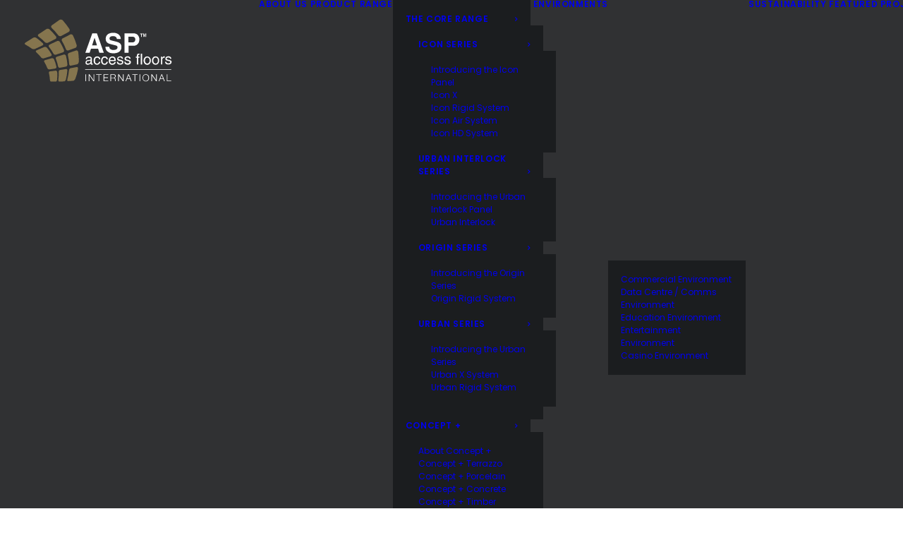

--- FILE ---
content_type: text/html; charset=UTF-8
request_url: https://www.aspfloors.com.au/portfolio/zurich-tower-north-tower/
body_size: 30374
content:
<!DOCTYPE html>
<html class="no-touch" lang="en-AU" xmlns="http://www.w3.org/1999/xhtml">
<head><meta http-equiv="Content-Type" content="text/html; charset=UTF-8"><script>if(navigator.userAgent.match(/MSIE|Internet Explorer/i)||navigator.userAgent.match(/Trident\/7\..*?rv:11/i)){var href=document.location.href;if(!href.match(/[?&]nowprocket/)){if(href.indexOf("?")==-1){if(href.indexOf("#")==-1){document.location.href=href+"?nowprocket=1"}else{document.location.href=href.replace("#","?nowprocket=1#")}}else{if(href.indexOf("#")==-1){document.location.href=href+"&nowprocket=1"}else{document.location.href=href.replace("#","&nowprocket=1#")}}}}</script><script>(()=>{class RocketLazyLoadScripts{constructor(){this.v="2.0.4",this.userEvents=["keydown","keyup","mousedown","mouseup","mousemove","mouseover","mouseout","touchmove","touchstart","touchend","touchcancel","wheel","click","dblclick","input"],this.attributeEvents=["onblur","onclick","oncontextmenu","ondblclick","onfocus","onmousedown","onmouseenter","onmouseleave","onmousemove","onmouseout","onmouseover","onmouseup","onmousewheel","onscroll","onsubmit"]}async t(){this.i(),this.o(),/iP(ad|hone)/.test(navigator.userAgent)&&this.h(),this.u(),this.l(this),this.m(),this.k(this),this.p(this),this._(),await Promise.all([this.R(),this.L()]),this.lastBreath=Date.now(),this.S(this),this.P(),this.D(),this.O(),this.M(),await this.C(this.delayedScripts.normal),await this.C(this.delayedScripts.defer),await this.C(this.delayedScripts.async),await this.T(),await this.F(),await this.j(),await this.A(),window.dispatchEvent(new Event("rocket-allScriptsLoaded")),this.everythingLoaded=!0,this.lastTouchEnd&&await new Promise(t=>setTimeout(t,500-Date.now()+this.lastTouchEnd)),this.I(),this.H(),this.U(),this.W()}i(){this.CSPIssue=sessionStorage.getItem("rocketCSPIssue"),document.addEventListener("securitypolicyviolation",t=>{this.CSPIssue||"script-src-elem"!==t.violatedDirective||"data"!==t.blockedURI||(this.CSPIssue=!0,sessionStorage.setItem("rocketCSPIssue",!0))},{isRocket:!0})}o(){window.addEventListener("pageshow",t=>{this.persisted=t.persisted,this.realWindowLoadedFired=!0},{isRocket:!0}),window.addEventListener("pagehide",()=>{this.onFirstUserAction=null},{isRocket:!0})}h(){let t;function e(e){t=e}window.addEventListener("touchstart",e,{isRocket:!0}),window.addEventListener("touchend",function i(o){o.changedTouches[0]&&t.changedTouches[0]&&Math.abs(o.changedTouches[0].pageX-t.changedTouches[0].pageX)<10&&Math.abs(o.changedTouches[0].pageY-t.changedTouches[0].pageY)<10&&o.timeStamp-t.timeStamp<200&&(window.removeEventListener("touchstart",e,{isRocket:!0}),window.removeEventListener("touchend",i,{isRocket:!0}),"INPUT"===o.target.tagName&&"text"===o.target.type||(o.target.dispatchEvent(new TouchEvent("touchend",{target:o.target,bubbles:!0})),o.target.dispatchEvent(new MouseEvent("mouseover",{target:o.target,bubbles:!0})),o.target.dispatchEvent(new PointerEvent("click",{target:o.target,bubbles:!0,cancelable:!0,detail:1,clientX:o.changedTouches[0].clientX,clientY:o.changedTouches[0].clientY})),event.preventDefault()))},{isRocket:!0})}q(t){this.userActionTriggered||("mousemove"!==t.type||this.firstMousemoveIgnored?"keyup"===t.type||"mouseover"===t.type||"mouseout"===t.type||(this.userActionTriggered=!0,this.onFirstUserAction&&this.onFirstUserAction()):this.firstMousemoveIgnored=!0),"click"===t.type&&t.preventDefault(),t.stopPropagation(),t.stopImmediatePropagation(),"touchstart"===this.lastEvent&&"touchend"===t.type&&(this.lastTouchEnd=Date.now()),"click"===t.type&&(this.lastTouchEnd=0),this.lastEvent=t.type,t.composedPath&&t.composedPath()[0].getRootNode()instanceof ShadowRoot&&(t.rocketTarget=t.composedPath()[0]),this.savedUserEvents.push(t)}u(){this.savedUserEvents=[],this.userEventHandler=this.q.bind(this),this.userEvents.forEach(t=>window.addEventListener(t,this.userEventHandler,{passive:!1,isRocket:!0})),document.addEventListener("visibilitychange",this.userEventHandler,{isRocket:!0})}U(){this.userEvents.forEach(t=>window.removeEventListener(t,this.userEventHandler,{passive:!1,isRocket:!0})),document.removeEventListener("visibilitychange",this.userEventHandler,{isRocket:!0}),this.savedUserEvents.forEach(t=>{(t.rocketTarget||t.target).dispatchEvent(new window[t.constructor.name](t.type,t))})}m(){const t="return false",e=Array.from(this.attributeEvents,t=>"data-rocket-"+t),i="["+this.attributeEvents.join("],[")+"]",o="[data-rocket-"+this.attributeEvents.join("],[data-rocket-")+"]",s=(e,i,o)=>{o&&o!==t&&(e.setAttribute("data-rocket-"+i,o),e["rocket"+i]=new Function("event",o),e.setAttribute(i,t))};new MutationObserver(t=>{for(const n of t)"attributes"===n.type&&(n.attributeName.startsWith("data-rocket-")||this.everythingLoaded?n.attributeName.startsWith("data-rocket-")&&this.everythingLoaded&&this.N(n.target,n.attributeName.substring(12)):s(n.target,n.attributeName,n.target.getAttribute(n.attributeName))),"childList"===n.type&&n.addedNodes.forEach(t=>{if(t.nodeType===Node.ELEMENT_NODE)if(this.everythingLoaded)for(const i of[t,...t.querySelectorAll(o)])for(const t of i.getAttributeNames())e.includes(t)&&this.N(i,t.substring(12));else for(const e of[t,...t.querySelectorAll(i)])for(const t of e.getAttributeNames())this.attributeEvents.includes(t)&&s(e,t,e.getAttribute(t))})}).observe(document,{subtree:!0,childList:!0,attributeFilter:[...this.attributeEvents,...e]})}I(){this.attributeEvents.forEach(t=>{document.querySelectorAll("[data-rocket-"+t+"]").forEach(e=>{this.N(e,t)})})}N(t,e){const i=t.getAttribute("data-rocket-"+e);i&&(t.setAttribute(e,i),t.removeAttribute("data-rocket-"+e))}k(t){Object.defineProperty(HTMLElement.prototype,"onclick",{get(){return this.rocketonclick||null},set(e){this.rocketonclick=e,this.setAttribute(t.everythingLoaded?"onclick":"data-rocket-onclick","this.rocketonclick(event)")}})}S(t){function e(e,i){let o=e[i];e[i]=null,Object.defineProperty(e,i,{get:()=>o,set(s){t.everythingLoaded?o=s:e["rocket"+i]=o=s}})}e(document,"onreadystatechange"),e(window,"onload"),e(window,"onpageshow");try{Object.defineProperty(document,"readyState",{get:()=>t.rocketReadyState,set(e){t.rocketReadyState=e},configurable:!0}),document.readyState="loading"}catch(t){console.log("WPRocket DJE readyState conflict, bypassing")}}l(t){this.originalAddEventListener=EventTarget.prototype.addEventListener,this.originalRemoveEventListener=EventTarget.prototype.removeEventListener,this.savedEventListeners=[],EventTarget.prototype.addEventListener=function(e,i,o){o&&o.isRocket||!t.B(e,this)&&!t.userEvents.includes(e)||t.B(e,this)&&!t.userActionTriggered||e.startsWith("rocket-")||t.everythingLoaded?t.originalAddEventListener.call(this,e,i,o):(t.savedEventListeners.push({target:this,remove:!1,type:e,func:i,options:o}),"mouseenter"!==e&&"mouseleave"!==e||t.originalAddEventListener.call(this,e,t.savedUserEvents.push,o))},EventTarget.prototype.removeEventListener=function(e,i,o){o&&o.isRocket||!t.B(e,this)&&!t.userEvents.includes(e)||t.B(e,this)&&!t.userActionTriggered||e.startsWith("rocket-")||t.everythingLoaded?t.originalRemoveEventListener.call(this,e,i,o):t.savedEventListeners.push({target:this,remove:!0,type:e,func:i,options:o})}}J(t,e){this.savedEventListeners=this.savedEventListeners.filter(i=>{let o=i.type,s=i.target||window;return e!==o||t!==s||(this.B(o,s)&&(i.type="rocket-"+o),this.$(i),!1)})}H(){EventTarget.prototype.addEventListener=this.originalAddEventListener,EventTarget.prototype.removeEventListener=this.originalRemoveEventListener,this.savedEventListeners.forEach(t=>this.$(t))}$(t){t.remove?this.originalRemoveEventListener.call(t.target,t.type,t.func,t.options):this.originalAddEventListener.call(t.target,t.type,t.func,t.options)}p(t){let e;function i(e){return t.everythingLoaded?e:e.split(" ").map(t=>"load"===t||t.startsWith("load.")?"rocket-jquery-load":t).join(" ")}function o(o){function s(e){const s=o.fn[e];o.fn[e]=o.fn.init.prototype[e]=function(){return this[0]===window&&t.userActionTriggered&&("string"==typeof arguments[0]||arguments[0]instanceof String?arguments[0]=i(arguments[0]):"object"==typeof arguments[0]&&Object.keys(arguments[0]).forEach(t=>{const e=arguments[0][t];delete arguments[0][t],arguments[0][i(t)]=e})),s.apply(this,arguments),this}}if(o&&o.fn&&!t.allJQueries.includes(o)){const e={DOMContentLoaded:[],"rocket-DOMContentLoaded":[]};for(const t in e)document.addEventListener(t,()=>{e[t].forEach(t=>t())},{isRocket:!0});o.fn.ready=o.fn.init.prototype.ready=function(i){function s(){parseInt(o.fn.jquery)>2?setTimeout(()=>i.bind(document)(o)):i.bind(document)(o)}return"function"==typeof i&&(t.realDomReadyFired?!t.userActionTriggered||t.fauxDomReadyFired?s():e["rocket-DOMContentLoaded"].push(s):e.DOMContentLoaded.push(s)),o([])},s("on"),s("one"),s("off"),t.allJQueries.push(o)}e=o}t.allJQueries=[],o(window.jQuery),Object.defineProperty(window,"jQuery",{get:()=>e,set(t){o(t)}})}P(){const t=new Map;document.write=document.writeln=function(e){const i=document.currentScript,o=document.createRange(),s=i.parentElement;let n=t.get(i);void 0===n&&(n=i.nextSibling,t.set(i,n));const c=document.createDocumentFragment();o.setStart(c,0),c.appendChild(o.createContextualFragment(e)),s.insertBefore(c,n)}}async R(){return new Promise(t=>{this.userActionTriggered?t():this.onFirstUserAction=t})}async L(){return new Promise(t=>{document.addEventListener("DOMContentLoaded",()=>{this.realDomReadyFired=!0,t()},{isRocket:!0})})}async j(){return this.realWindowLoadedFired?Promise.resolve():new Promise(t=>{window.addEventListener("load",t,{isRocket:!0})})}M(){this.pendingScripts=[];this.scriptsMutationObserver=new MutationObserver(t=>{for(const e of t)e.addedNodes.forEach(t=>{"SCRIPT"!==t.tagName||t.noModule||t.isWPRocket||this.pendingScripts.push({script:t,promise:new Promise(e=>{const i=()=>{const i=this.pendingScripts.findIndex(e=>e.script===t);i>=0&&this.pendingScripts.splice(i,1),e()};t.addEventListener("load",i,{isRocket:!0}),t.addEventListener("error",i,{isRocket:!0}),setTimeout(i,1e3)})})})}),this.scriptsMutationObserver.observe(document,{childList:!0,subtree:!0})}async F(){await this.X(),this.pendingScripts.length?(await this.pendingScripts[0].promise,await this.F()):this.scriptsMutationObserver.disconnect()}D(){this.delayedScripts={normal:[],async:[],defer:[]},document.querySelectorAll("script[type$=rocketlazyloadscript]").forEach(t=>{t.hasAttribute("data-rocket-src")?t.hasAttribute("async")&&!1!==t.async?this.delayedScripts.async.push(t):t.hasAttribute("defer")&&!1!==t.defer||"module"===t.getAttribute("data-rocket-type")?this.delayedScripts.defer.push(t):this.delayedScripts.normal.push(t):this.delayedScripts.normal.push(t)})}async _(){await this.L();let t=[];document.querySelectorAll("script[type$=rocketlazyloadscript][data-rocket-src]").forEach(e=>{let i=e.getAttribute("data-rocket-src");if(i&&!i.startsWith("data:")){i.startsWith("//")&&(i=location.protocol+i);try{const o=new URL(i).origin;o!==location.origin&&t.push({src:o,crossOrigin:e.crossOrigin||"module"===e.getAttribute("data-rocket-type")})}catch(t){}}}),t=[...new Map(t.map(t=>[JSON.stringify(t),t])).values()],this.Y(t,"preconnect")}async G(t){if(await this.K(),!0!==t.noModule||!("noModule"in HTMLScriptElement.prototype))return new Promise(e=>{let i;function o(){(i||t).setAttribute("data-rocket-status","executed"),e()}try{if(navigator.userAgent.includes("Firefox/")||""===navigator.vendor||this.CSPIssue)i=document.createElement("script"),[...t.attributes].forEach(t=>{let e=t.nodeName;"type"!==e&&("data-rocket-type"===e&&(e="type"),"data-rocket-src"===e&&(e="src"),i.setAttribute(e,t.nodeValue))}),t.text&&(i.text=t.text),t.nonce&&(i.nonce=t.nonce),i.hasAttribute("src")?(i.addEventListener("load",o,{isRocket:!0}),i.addEventListener("error",()=>{i.setAttribute("data-rocket-status","failed-network"),e()},{isRocket:!0}),setTimeout(()=>{i.isConnected||e()},1)):(i.text=t.text,o()),i.isWPRocket=!0,t.parentNode.replaceChild(i,t);else{const i=t.getAttribute("data-rocket-type"),s=t.getAttribute("data-rocket-src");i?(t.type=i,t.removeAttribute("data-rocket-type")):t.removeAttribute("type"),t.addEventListener("load",o,{isRocket:!0}),t.addEventListener("error",i=>{this.CSPIssue&&i.target.src.startsWith("data:")?(console.log("WPRocket: CSP fallback activated"),t.removeAttribute("src"),this.G(t).then(e)):(t.setAttribute("data-rocket-status","failed-network"),e())},{isRocket:!0}),s?(t.fetchPriority="high",t.removeAttribute("data-rocket-src"),t.src=s):t.src="data:text/javascript;base64,"+window.btoa(unescape(encodeURIComponent(t.text)))}}catch(i){t.setAttribute("data-rocket-status","failed-transform"),e()}});t.setAttribute("data-rocket-status","skipped")}async C(t){const e=t.shift();return e?(e.isConnected&&await this.G(e),this.C(t)):Promise.resolve()}O(){this.Y([...this.delayedScripts.normal,...this.delayedScripts.defer,...this.delayedScripts.async],"preload")}Y(t,e){this.trash=this.trash||[];let i=!0;var o=document.createDocumentFragment();t.forEach(t=>{const s=t.getAttribute&&t.getAttribute("data-rocket-src")||t.src;if(s&&!s.startsWith("data:")){const n=document.createElement("link");n.href=s,n.rel=e,"preconnect"!==e&&(n.as="script",n.fetchPriority=i?"high":"low"),t.getAttribute&&"module"===t.getAttribute("data-rocket-type")&&(n.crossOrigin=!0),t.crossOrigin&&(n.crossOrigin=t.crossOrigin),t.integrity&&(n.integrity=t.integrity),t.nonce&&(n.nonce=t.nonce),o.appendChild(n),this.trash.push(n),i=!1}}),document.head.appendChild(o)}W(){this.trash.forEach(t=>t.remove())}async T(){try{document.readyState="interactive"}catch(t){}this.fauxDomReadyFired=!0;try{await this.K(),this.J(document,"readystatechange"),document.dispatchEvent(new Event("rocket-readystatechange")),await this.K(),document.rocketonreadystatechange&&document.rocketonreadystatechange(),await this.K(),this.J(document,"DOMContentLoaded"),document.dispatchEvent(new Event("rocket-DOMContentLoaded")),await this.K(),this.J(window,"DOMContentLoaded"),window.dispatchEvent(new Event("rocket-DOMContentLoaded"))}catch(t){console.error(t)}}async A(){try{document.readyState="complete"}catch(t){}try{await this.K(),this.J(document,"readystatechange"),document.dispatchEvent(new Event("rocket-readystatechange")),await this.K(),document.rocketonreadystatechange&&document.rocketonreadystatechange(),await this.K(),this.J(window,"load"),window.dispatchEvent(new Event("rocket-load")),await this.K(),window.rocketonload&&window.rocketonload(),await this.K(),this.allJQueries.forEach(t=>t(window).trigger("rocket-jquery-load")),await this.K(),this.J(window,"pageshow");const t=new Event("rocket-pageshow");t.persisted=this.persisted,window.dispatchEvent(t),await this.K(),window.rocketonpageshow&&window.rocketonpageshow({persisted:this.persisted})}catch(t){console.error(t)}}async K(){Date.now()-this.lastBreath>45&&(await this.X(),this.lastBreath=Date.now())}async X(){return document.hidden?new Promise(t=>setTimeout(t)):new Promise(t=>requestAnimationFrame(t))}B(t,e){return e===document&&"readystatechange"===t||(e===document&&"DOMContentLoaded"===t||(e===window&&"DOMContentLoaded"===t||(e===window&&"load"===t||e===window&&"pageshow"===t)))}static run(){(new RocketLazyLoadScripts).t()}}RocketLazyLoadScripts.run()})();</script>

<meta name="viewport" content="width=device-width, initial-scale=1">
<link rel="profile" href="http://gmpg.org/xfn/11">
<link rel="pingback" href="https://www.aspfloors.com.au/xmlrpc.php">
<meta name='robots' content='index, follow, max-image-preview:large, max-snippet:-1, max-video-preview:-1' />

	<!-- This site is optimized with the Yoast SEO plugin v26.6 - https://yoast.com/wordpress/plugins/seo/ -->
	<title>Zurich Tower, North Sydney - ASP Access Floors</title>
<link data-rocket-prefetch href="https://scripts.clarity.ms" rel="dns-prefetch">
<link data-rocket-prefetch href="https://www.google-analytics.com" rel="dns-prefetch">
<link data-rocket-prefetch href="https://www.gstatic.com" rel="dns-prefetch">
<link data-rocket-prefetch href="https://www.googletagmanager.com" rel="dns-prefetch">
<link data-rocket-prefetch href="https://connect.facebook.net" rel="dns-prefetch">
<link data-rocket-prefetch href="https://www.clarity.ms" rel="dns-prefetch">
<link data-rocket-prefetch href="https://fonts.googleapis.com" rel="dns-prefetch">
<link data-rocket-prefetch href="https://googleads.g.doubleclick.net" rel="dns-prefetch">
<link data-rocket-preload as="style" href="https://fonts.googleapis.com/css?family=Poppins%3A300%2Cregular%2C500%2C600%2C700%7CDroid%20Serif%3Aregular%2Citalic%2C700%2C700italic%7CDosis%3A200%2C300%2Cregular%2C500%2C600%2C700%2C800%7CPlayfair%20Display%3Aregular%2Citalic%2C700%2C700italic%2C900%2C900italic%7COswald%3A300%2Cregular%2C700%7CRoboto%3A100%2C100italic%2C300%2C300italic%2Cregular%2Citalic%2C500%2C500italic%2C700%2C700italic%2C900%2C900italic%7CNunito%3A200%2C200italic%2C300%2C300italic%2Cregular%2Citalic%2C600%2C600italic%2C700%2C700italic%2C900%2C900italic&#038;subset=devanagari%2Clatin-ext%2Clatin%2Ccyrillic%2Cvietnamese%2Cgreek%2Ccyrillic-ext%2Cgreek-ext&#038;display=swap" rel="preload">
<link href="https://fonts.googleapis.com/css?family=Poppins%3A300%2Cregular%2C500%2C600%2C700%7CDroid%20Serif%3Aregular%2Citalic%2C700%2C700italic%7CDosis%3A200%2C300%2Cregular%2C500%2C600%2C700%2C800%7CPlayfair%20Display%3Aregular%2Citalic%2C700%2C700italic%2C900%2C900italic%7COswald%3A300%2Cregular%2C700%7CRoboto%3A100%2C100italic%2C300%2C300italic%2Cregular%2Citalic%2C500%2C500italic%2C700%2C700italic%2C900%2C900italic%7CNunito%3A200%2C200italic%2C300%2C300italic%2Cregular%2Citalic%2C600%2C600italic%2C700%2C700italic%2C900%2C900italic&#038;subset=devanagari%2Clatin-ext%2Clatin%2Ccyrillic%2Cvietnamese%2Cgreek%2Ccyrillic-ext%2Cgreek-ext&#038;display=swap" media="print" onload="this.media=&#039;all&#039;" rel="stylesheet">
<noscript><link rel="stylesheet" href="https://fonts.googleapis.com/css?family=Poppins%3A300%2Cregular%2C500%2C600%2C700%7CDroid%20Serif%3Aregular%2Citalic%2C700%2C700italic%7CDosis%3A200%2C300%2Cregular%2C500%2C600%2C700%2C800%7CPlayfair%20Display%3Aregular%2Citalic%2C700%2C700italic%2C900%2C900italic%7COswald%3A300%2Cregular%2C700%7CRoboto%3A100%2C100italic%2C300%2C300italic%2Cregular%2Citalic%2C500%2C500italic%2C700%2C700italic%2C900%2C900italic%7CNunito%3A200%2C200italic%2C300%2C300italic%2Cregular%2Citalic%2C600%2C600italic%2C700%2C700italic%2C900%2C900italic&#038;subset=devanagari%2Clatin-ext%2Clatin%2Ccyrillic%2Cvietnamese%2Cgreek%2Ccyrillic-ext%2Cgreek-ext&#038;display=swap"></noscript><link rel="preload" data-rocket-preload as="image" href="https://www.aspfloors.com.au/wp-content/uploads/2024/03/IMG_5320-Reduced-uai-258x172.jpg" fetchpriority="high">
	<link rel="canonical" href="https://www.aspfloors.com.au/portfolio/zurich-tower-north-tower/" />
	<meta property="og:locale" content="en_US" />
	<meta property="og:type" content="article" />
	<meta property="og:title" content="Zurich Tower, North Sydney - ASP Access Floors" />
	<meta property="og:url" content="https://www.aspfloors.com.au/portfolio/zurich-tower-north-tower/" />
	<meta property="og:site_name" content="ASP Access Floors" />
	<meta property="og:image" content="https://www.aspfloors.com.au/wp-content/uploads/2024/03/IMG_5320-Reduced.jpg" />
	<meta property="og:image:width" content="700" />
	<meta property="og:image:height" content="467" />
	<meta property="og:image:type" content="image/jpeg" />
	<meta name="twitter:card" content="summary_large_image" />
	<meta name="twitter:label1" content="Est. reading time" />
	<meta name="twitter:data1" content="2 minutes" />
	<script type="application/ld+json" class="yoast-schema-graph">{"@context":"https://schema.org","@graph":[{"@type":"WebPage","@id":"https://www.aspfloors.com.au/portfolio/zurich-tower-north-tower/","url":"https://www.aspfloors.com.au/portfolio/zurich-tower-north-tower/","name":"Zurich Tower, North Sydney - ASP Access Floors","isPartOf":{"@id":"https://www.aspfloors.com.au/#website"},"primaryImageOfPage":{"@id":"https://www.aspfloors.com.au/portfolio/zurich-tower-north-tower/#primaryimage"},"image":{"@id":"https://www.aspfloors.com.au/portfolio/zurich-tower-north-tower/#primaryimage"},"thumbnailUrl":"https://www.aspfloors.com.au/wp-content/uploads/2024/03/IMG_5320-Reduced.jpg","datePublished":"2024-03-27T04:32:33+00:00","breadcrumb":{"@id":"https://www.aspfloors.com.au/portfolio/zurich-tower-north-tower/#breadcrumb"},"inLanguage":"en-AU","potentialAction":[{"@type":"ReadAction","target":["https://www.aspfloors.com.au/portfolio/zurich-tower-north-tower/"]}]},{"@type":"ImageObject","inLanguage":"en-AU","@id":"https://www.aspfloors.com.au/portfolio/zurich-tower-north-tower/#primaryimage","url":"https://www.aspfloors.com.au/wp-content/uploads/2024/03/IMG_5320-Reduced.jpg","contentUrl":"https://www.aspfloors.com.au/wp-content/uploads/2024/03/IMG_5320-Reduced.jpg","width":700,"height":467},{"@type":"BreadcrumbList","@id":"https://www.aspfloors.com.au/portfolio/zurich-tower-north-tower/#breadcrumb","itemListElement":[{"@type":"ListItem","position":1,"name":"Home","item":"https://www.aspfloors.com.au/"},{"@type":"ListItem","position":2,"name":"Portfolio","item":"https://www.aspfloors.com.au/portfolio/"},{"@type":"ListItem","position":3,"name":"Zurich Tower, North Sydney"}]},{"@type":"WebSite","@id":"https://www.aspfloors.com.au/#website","url":"https://www.aspfloors.com.au/","name":"ASP Access Floors","description":"Providing unique and versatile flooring solutions","potentialAction":[{"@type":"SearchAction","target":{"@type":"EntryPoint","urlTemplate":"https://www.aspfloors.com.au/?s={search_term_string}"},"query-input":{"@type":"PropertyValueSpecification","valueRequired":true,"valueName":"search_term_string"}}],"inLanguage":"en-AU"}]}</script>
	<!-- / Yoast SEO plugin. -->


<link rel='dns-prefetch' href='//fonts.googleapis.com' />
<link href='https://fonts.gstatic.com' crossorigin rel='preconnect' />
<link rel="alternate" type="application/rss+xml" title="ASP Access Floors &raquo; Feed" href="https://www.aspfloors.com.au/feed/" />
<link rel="alternate" type="application/rss+xml" title="ASP Access Floors &raquo; Comments Feed" href="https://www.aspfloors.com.au/comments/feed/" />
<link rel="alternate" title="oEmbed (JSON)" type="application/json+oembed" href="https://www.aspfloors.com.au/wp-json/oembed/1.0/embed?url=https%3A%2F%2Fwww.aspfloors.com.au%2Fportfolio%2Fzurich-tower-north-tower%2F" />
<link rel="alternate" title="oEmbed (XML)" type="text/xml+oembed" href="https://www.aspfloors.com.au/wp-json/oembed/1.0/embed?url=https%3A%2F%2Fwww.aspfloors.com.au%2Fportfolio%2Fzurich-tower-north-tower%2F&#038;format=xml" />
<style id='wp-img-auto-sizes-contain-inline-css' type='text/css'>
img:is([sizes=auto i],[sizes^="auto," i]){contain-intrinsic-size:3000px 1500px}
/*# sourceURL=wp-img-auto-sizes-contain-inline-css */
</style>
<link rel='stylesheet' id='layerslider-css' href='https://www.aspfloors.com.au/wp-content/plugins/LayerSlider/assets/static/layerslider/css/layerslider.css?ver=7.1.3' type='text/css' media='all' />
<style id='wp-emoji-styles-inline-css' type='text/css'>

	img.wp-smiley, img.emoji {
		display: inline !important;
		border: none !important;
		box-shadow: none !important;
		height: 1em !important;
		width: 1em !important;
		margin: 0 0.07em !important;
		vertical-align: -0.1em !important;
		background: none !important;
		padding: 0 !important;
	}
/*# sourceURL=wp-emoji-styles-inline-css */
</style>
<style id='wp-block-library-inline-css' type='text/css'>
:root{--wp-block-synced-color:#7a00df;--wp-block-synced-color--rgb:122,0,223;--wp-bound-block-color:var(--wp-block-synced-color);--wp-editor-canvas-background:#ddd;--wp-admin-theme-color:#007cba;--wp-admin-theme-color--rgb:0,124,186;--wp-admin-theme-color-darker-10:#006ba1;--wp-admin-theme-color-darker-10--rgb:0,107,160.5;--wp-admin-theme-color-darker-20:#005a87;--wp-admin-theme-color-darker-20--rgb:0,90,135;--wp-admin-border-width-focus:2px}@media (min-resolution:192dpi){:root{--wp-admin-border-width-focus:1.5px}}.wp-element-button{cursor:pointer}:root .has-very-light-gray-background-color{background-color:#eee}:root .has-very-dark-gray-background-color{background-color:#313131}:root .has-very-light-gray-color{color:#eee}:root .has-very-dark-gray-color{color:#313131}:root .has-vivid-green-cyan-to-vivid-cyan-blue-gradient-background{background:linear-gradient(135deg,#00d084,#0693e3)}:root .has-purple-crush-gradient-background{background:linear-gradient(135deg,#34e2e4,#4721fb 50%,#ab1dfe)}:root .has-hazy-dawn-gradient-background{background:linear-gradient(135deg,#faaca8,#dad0ec)}:root .has-subdued-olive-gradient-background{background:linear-gradient(135deg,#fafae1,#67a671)}:root .has-atomic-cream-gradient-background{background:linear-gradient(135deg,#fdd79a,#004a59)}:root .has-nightshade-gradient-background{background:linear-gradient(135deg,#330968,#31cdcf)}:root .has-midnight-gradient-background{background:linear-gradient(135deg,#020381,#2874fc)}:root{--wp--preset--font-size--normal:16px;--wp--preset--font-size--huge:42px}.has-regular-font-size{font-size:1em}.has-larger-font-size{font-size:2.625em}.has-normal-font-size{font-size:var(--wp--preset--font-size--normal)}.has-huge-font-size{font-size:var(--wp--preset--font-size--huge)}.has-text-align-center{text-align:center}.has-text-align-left{text-align:left}.has-text-align-right{text-align:right}.has-fit-text{white-space:nowrap!important}#end-resizable-editor-section{display:none}.aligncenter{clear:both}.items-justified-left{justify-content:flex-start}.items-justified-center{justify-content:center}.items-justified-right{justify-content:flex-end}.items-justified-space-between{justify-content:space-between}.screen-reader-text{border:0;clip-path:inset(50%);height:1px;margin:-1px;overflow:hidden;padding:0;position:absolute;width:1px;word-wrap:normal!important}.screen-reader-text:focus{background-color:#ddd;clip-path:none;color:#444;display:block;font-size:1em;height:auto;left:5px;line-height:normal;padding:15px 23px 14px;text-decoration:none;top:5px;width:auto;z-index:100000}html :where(.has-border-color){border-style:solid}html :where([style*=border-top-color]){border-top-style:solid}html :where([style*=border-right-color]){border-right-style:solid}html :where([style*=border-bottom-color]){border-bottom-style:solid}html :where([style*=border-left-color]){border-left-style:solid}html :where([style*=border-width]){border-style:solid}html :where([style*=border-top-width]){border-top-style:solid}html :where([style*=border-right-width]){border-right-style:solid}html :where([style*=border-bottom-width]){border-bottom-style:solid}html :where([style*=border-left-width]){border-left-style:solid}html :where(img[class*=wp-image-]){height:auto;max-width:100%}:where(figure){margin:0 0 1em}html :where(.is-position-sticky){--wp-admin--admin-bar--position-offset:var(--wp-admin--admin-bar--height,0px)}@media screen and (max-width:600px){html :where(.is-position-sticky){--wp-admin--admin-bar--position-offset:0px}}

/*# sourceURL=wp-block-library-inline-css */
</style><style id='global-styles-inline-css' type='text/css'>
:root{--wp--preset--aspect-ratio--square: 1;--wp--preset--aspect-ratio--4-3: 4/3;--wp--preset--aspect-ratio--3-4: 3/4;--wp--preset--aspect-ratio--3-2: 3/2;--wp--preset--aspect-ratio--2-3: 2/3;--wp--preset--aspect-ratio--16-9: 16/9;--wp--preset--aspect-ratio--9-16: 9/16;--wp--preset--color--black: #000000;--wp--preset--color--cyan-bluish-gray: #abb8c3;--wp--preset--color--white: #ffffff;--wp--preset--color--pale-pink: #f78da7;--wp--preset--color--vivid-red: #cf2e2e;--wp--preset--color--luminous-vivid-orange: #ff6900;--wp--preset--color--luminous-vivid-amber: #fcb900;--wp--preset--color--light-green-cyan: #7bdcb5;--wp--preset--color--vivid-green-cyan: #00d084;--wp--preset--color--pale-cyan-blue: #8ed1fc;--wp--preset--color--vivid-cyan-blue: #0693e3;--wp--preset--color--vivid-purple: #9b51e0;--wp--preset--gradient--vivid-cyan-blue-to-vivid-purple: linear-gradient(135deg,rgb(6,147,227) 0%,rgb(155,81,224) 100%);--wp--preset--gradient--light-green-cyan-to-vivid-green-cyan: linear-gradient(135deg,rgb(122,220,180) 0%,rgb(0,208,130) 100%);--wp--preset--gradient--luminous-vivid-amber-to-luminous-vivid-orange: linear-gradient(135deg,rgb(252,185,0) 0%,rgb(255,105,0) 100%);--wp--preset--gradient--luminous-vivid-orange-to-vivid-red: linear-gradient(135deg,rgb(255,105,0) 0%,rgb(207,46,46) 100%);--wp--preset--gradient--very-light-gray-to-cyan-bluish-gray: linear-gradient(135deg,rgb(238,238,238) 0%,rgb(169,184,195) 100%);--wp--preset--gradient--cool-to-warm-spectrum: linear-gradient(135deg,rgb(74,234,220) 0%,rgb(151,120,209) 20%,rgb(207,42,186) 40%,rgb(238,44,130) 60%,rgb(251,105,98) 80%,rgb(254,248,76) 100%);--wp--preset--gradient--blush-light-purple: linear-gradient(135deg,rgb(255,206,236) 0%,rgb(152,150,240) 100%);--wp--preset--gradient--blush-bordeaux: linear-gradient(135deg,rgb(254,205,165) 0%,rgb(254,45,45) 50%,rgb(107,0,62) 100%);--wp--preset--gradient--luminous-dusk: linear-gradient(135deg,rgb(255,203,112) 0%,rgb(199,81,192) 50%,rgb(65,88,208) 100%);--wp--preset--gradient--pale-ocean: linear-gradient(135deg,rgb(255,245,203) 0%,rgb(182,227,212) 50%,rgb(51,167,181) 100%);--wp--preset--gradient--electric-grass: linear-gradient(135deg,rgb(202,248,128) 0%,rgb(113,206,126) 100%);--wp--preset--gradient--midnight: linear-gradient(135deg,rgb(2,3,129) 0%,rgb(40,116,252) 100%);--wp--preset--font-size--small: 13px;--wp--preset--font-size--medium: 20px;--wp--preset--font-size--large: 36px;--wp--preset--font-size--x-large: 42px;--wp--preset--spacing--20: 0.44rem;--wp--preset--spacing--30: 0.67rem;--wp--preset--spacing--40: 1rem;--wp--preset--spacing--50: 1.5rem;--wp--preset--spacing--60: 2.25rem;--wp--preset--spacing--70: 3.38rem;--wp--preset--spacing--80: 5.06rem;--wp--preset--shadow--natural: 6px 6px 9px rgba(0, 0, 0, 0.2);--wp--preset--shadow--deep: 12px 12px 50px rgba(0, 0, 0, 0.4);--wp--preset--shadow--sharp: 6px 6px 0px rgba(0, 0, 0, 0.2);--wp--preset--shadow--outlined: 6px 6px 0px -3px rgb(255, 255, 255), 6px 6px rgb(0, 0, 0);--wp--preset--shadow--crisp: 6px 6px 0px rgb(0, 0, 0);}:where(.is-layout-flex){gap: 0.5em;}:where(.is-layout-grid){gap: 0.5em;}body .is-layout-flex{display: flex;}.is-layout-flex{flex-wrap: wrap;align-items: center;}.is-layout-flex > :is(*, div){margin: 0;}body .is-layout-grid{display: grid;}.is-layout-grid > :is(*, div){margin: 0;}:where(.wp-block-columns.is-layout-flex){gap: 2em;}:where(.wp-block-columns.is-layout-grid){gap: 2em;}:where(.wp-block-post-template.is-layout-flex){gap: 1.25em;}:where(.wp-block-post-template.is-layout-grid){gap: 1.25em;}.has-black-color{color: var(--wp--preset--color--black) !important;}.has-cyan-bluish-gray-color{color: var(--wp--preset--color--cyan-bluish-gray) !important;}.has-white-color{color: var(--wp--preset--color--white) !important;}.has-pale-pink-color{color: var(--wp--preset--color--pale-pink) !important;}.has-vivid-red-color{color: var(--wp--preset--color--vivid-red) !important;}.has-luminous-vivid-orange-color{color: var(--wp--preset--color--luminous-vivid-orange) !important;}.has-luminous-vivid-amber-color{color: var(--wp--preset--color--luminous-vivid-amber) !important;}.has-light-green-cyan-color{color: var(--wp--preset--color--light-green-cyan) !important;}.has-vivid-green-cyan-color{color: var(--wp--preset--color--vivid-green-cyan) !important;}.has-pale-cyan-blue-color{color: var(--wp--preset--color--pale-cyan-blue) !important;}.has-vivid-cyan-blue-color{color: var(--wp--preset--color--vivid-cyan-blue) !important;}.has-vivid-purple-color{color: var(--wp--preset--color--vivid-purple) !important;}.has-black-background-color{background-color: var(--wp--preset--color--black) !important;}.has-cyan-bluish-gray-background-color{background-color: var(--wp--preset--color--cyan-bluish-gray) !important;}.has-white-background-color{background-color: var(--wp--preset--color--white) !important;}.has-pale-pink-background-color{background-color: var(--wp--preset--color--pale-pink) !important;}.has-vivid-red-background-color{background-color: var(--wp--preset--color--vivid-red) !important;}.has-luminous-vivid-orange-background-color{background-color: var(--wp--preset--color--luminous-vivid-orange) !important;}.has-luminous-vivid-amber-background-color{background-color: var(--wp--preset--color--luminous-vivid-amber) !important;}.has-light-green-cyan-background-color{background-color: var(--wp--preset--color--light-green-cyan) !important;}.has-vivid-green-cyan-background-color{background-color: var(--wp--preset--color--vivid-green-cyan) !important;}.has-pale-cyan-blue-background-color{background-color: var(--wp--preset--color--pale-cyan-blue) !important;}.has-vivid-cyan-blue-background-color{background-color: var(--wp--preset--color--vivid-cyan-blue) !important;}.has-vivid-purple-background-color{background-color: var(--wp--preset--color--vivid-purple) !important;}.has-black-border-color{border-color: var(--wp--preset--color--black) !important;}.has-cyan-bluish-gray-border-color{border-color: var(--wp--preset--color--cyan-bluish-gray) !important;}.has-white-border-color{border-color: var(--wp--preset--color--white) !important;}.has-pale-pink-border-color{border-color: var(--wp--preset--color--pale-pink) !important;}.has-vivid-red-border-color{border-color: var(--wp--preset--color--vivid-red) !important;}.has-luminous-vivid-orange-border-color{border-color: var(--wp--preset--color--luminous-vivid-orange) !important;}.has-luminous-vivid-amber-border-color{border-color: var(--wp--preset--color--luminous-vivid-amber) !important;}.has-light-green-cyan-border-color{border-color: var(--wp--preset--color--light-green-cyan) !important;}.has-vivid-green-cyan-border-color{border-color: var(--wp--preset--color--vivid-green-cyan) !important;}.has-pale-cyan-blue-border-color{border-color: var(--wp--preset--color--pale-cyan-blue) !important;}.has-vivid-cyan-blue-border-color{border-color: var(--wp--preset--color--vivid-cyan-blue) !important;}.has-vivid-purple-border-color{border-color: var(--wp--preset--color--vivid-purple) !important;}.has-vivid-cyan-blue-to-vivid-purple-gradient-background{background: var(--wp--preset--gradient--vivid-cyan-blue-to-vivid-purple) !important;}.has-light-green-cyan-to-vivid-green-cyan-gradient-background{background: var(--wp--preset--gradient--light-green-cyan-to-vivid-green-cyan) !important;}.has-luminous-vivid-amber-to-luminous-vivid-orange-gradient-background{background: var(--wp--preset--gradient--luminous-vivid-amber-to-luminous-vivid-orange) !important;}.has-luminous-vivid-orange-to-vivid-red-gradient-background{background: var(--wp--preset--gradient--luminous-vivid-orange-to-vivid-red) !important;}.has-very-light-gray-to-cyan-bluish-gray-gradient-background{background: var(--wp--preset--gradient--very-light-gray-to-cyan-bluish-gray) !important;}.has-cool-to-warm-spectrum-gradient-background{background: var(--wp--preset--gradient--cool-to-warm-spectrum) !important;}.has-blush-light-purple-gradient-background{background: var(--wp--preset--gradient--blush-light-purple) !important;}.has-blush-bordeaux-gradient-background{background: var(--wp--preset--gradient--blush-bordeaux) !important;}.has-luminous-dusk-gradient-background{background: var(--wp--preset--gradient--luminous-dusk) !important;}.has-pale-ocean-gradient-background{background: var(--wp--preset--gradient--pale-ocean) !important;}.has-electric-grass-gradient-background{background: var(--wp--preset--gradient--electric-grass) !important;}.has-midnight-gradient-background{background: var(--wp--preset--gradient--midnight) !important;}.has-small-font-size{font-size: var(--wp--preset--font-size--small) !important;}.has-medium-font-size{font-size: var(--wp--preset--font-size--medium) !important;}.has-large-font-size{font-size: var(--wp--preset--font-size--large) !important;}.has-x-large-font-size{font-size: var(--wp--preset--font-size--x-large) !important;}
/*# sourceURL=global-styles-inline-css */
</style>

<style id='classic-theme-styles-inline-css' type='text/css'>
/*! This file is auto-generated */
.wp-block-button__link{color:#fff;background-color:#32373c;border-radius:9999px;box-shadow:none;text-decoration:none;padding:calc(.667em + 2px) calc(1.333em + 2px);font-size:1.125em}.wp-block-file__button{background:#32373c;color:#fff;text-decoration:none}
/*# sourceURL=/wp-includes/css/classic-themes.min.css */
</style>
<link rel='stylesheet' id='font-awesome-css' href='https://www.aspfloors.com.au/wp-content/plugins/contact-widgets/assets/css/font-awesome.min.css?ver=4.7.0' type='text/css' media='all' />

<link rel='stylesheet' id='uncode-privacy-css' href='https://www.aspfloors.com.au/wp-content/plugins/uncode-privacy/assets/css/uncode-privacy-public.css?ver=2.2.7' type='text/css' media='all' />
<link rel='stylesheet' id='contact-form-7-css' href='https://www.aspfloors.com.au/wp-content/plugins/contact-form-7/includes/css/styles.css?ver=6.1.4' type='text/css' media='all' />
<link rel='stylesheet' id='wpcf7-redirect-script-frontend-css' href='https://www.aspfloors.com.au/wp-content/plugins/wpcf7-redirect/build/assets/frontend-script.css?ver=2c532d7e2be36f6af233' type='text/css' media='all' />
<link rel='stylesheet' id='wp-members-css' href='https://www.aspfloors.com.au/wp-content/plugins/wp-members/assets/css/forms/generic-no-float.min.css?ver=3.5.4.4' type='text/css' media='all' />
<link rel='stylesheet' id='uncode-style-css' href='https://www.aspfloors.com.au/wp-content/themes/uncode/library/css/style.css' type='text/css' media='all' />
<style id='uncode-style-inline-css' type='text/css'>

@media (max-width: 959px) { .navbar-brand > * { height: 60px !important;}}
@media (min-width: 960px) { 
		.limit-width { max-width: 1200px; margin: auto;}
		.menu-container:not(.grid-filters) .menu-horizontal ul.menu-smart .megamenu-block-wrapper > .vc_row[data-parent="true"].limit-width:not(.row-parent-limit) { max-width: calc(1200px - 72px); }
		}
.menu-primary ul.menu-smart > li > a, .menu-primary ul.menu-smart li.dropdown > a, .menu-primary ul.menu-smart li.mega-menu > a, .vmenu-container ul.menu-smart > li > a, .vmenu-container ul.menu-smart li.dropdown > a { text-transform: uppercase; }
#changer-back-color { transition: background-color 1000ms cubic-bezier(0.25, 1, 0.5, 1) !important; } #changer-back-color > div { transition: opacity 1000ms cubic-bezier(0.25, 1, 0.5, 1) !important; } body.bg-changer-init.disable-hover .main-wrapper .style-light,  body.bg-changer-init.disable-hover .main-wrapper .style-light h1,  body.bg-changer-init.disable-hover .main-wrapper .style-light h2, body.bg-changer-init.disable-hover .main-wrapper .style-light h3, body.bg-changer-init.disable-hover .main-wrapper .style-light h4, body.bg-changer-init.disable-hover .main-wrapper .style-light h5, body.bg-changer-init.disable-hover .main-wrapper .style-light h6, body.bg-changer-init.disable-hover .main-wrapper .style-light a, body.bg-changer-init.disable-hover .main-wrapper .style-dark, body.bg-changer-init.disable-hover .main-wrapper .style-dark h1, body.bg-changer-init.disable-hover .main-wrapper .style-dark h2, body.bg-changer-init.disable-hover .main-wrapper .style-dark h3, body.bg-changer-init.disable-hover .main-wrapper .style-dark h4, body.bg-changer-init.disable-hover .main-wrapper .style-dark h5, body.bg-changer-init.disable-hover .main-wrapper .style-dark h6, body.bg-changer-init.disable-hover .main-wrapper .style-dark a { transition: color 1000ms cubic-bezier(0.25, 1, 0.5, 1) !important; }
/*# sourceURL=uncode-style-inline-css */
</style>
<link rel='stylesheet' id='uncode-icons-css' href='https://www.aspfloors.com.au/wp-content/themes/uncode/library/css/uncode-icons.css' type='text/css' media='all' />
<link rel='stylesheet' id='uncode-custom-style-css' href='https://www.aspfloors.com.au/wp-content/themes/uncode/library/css/style-custom.css' type='text/css' media='all' />
<style id='uncode-custom-style-inline-css' type='text/css'>
.slider_para p{color:#fff;}@media screen and (min-width:959px) {.off-opened #main-logo {left:238px;}}.wpcf7 input[type="text"],.wpcf7 input[type="email"],.wpcf7 textarea{width:100%;}.style-light .ui-bg,.style-light.style-override .ui-bg,.style-dark .style-light .ui-bg,.style-light code,.style-light.style-override code,.style-dark .style-light code,.style-light kbd,.style-light.style-override kbd,.style-dark .style-light kbd,.style-light pre,.style-light.style-override pre,.style-dark .style-light pre,.style-light samp,.style-light.style-override samp,.style-dark .style-light samp,.style-light input[type="submit"],.style-light.style-override input[type="submit"],.style-dark .style-light input[type="submit"],.style-light input[type="reset"],.style-light.style-override input[type="reset"],.style-dark .style-light input[type="reset"],.style-light input[type="button"],.style-light.style-override input[type="button"],.style-dark .style-light input[type="button"],.style-light button[type="submit"],.style-light.style-override button[type="submit"],.style-dark .style-light button[type="submit"],.style-light .divider .divider-icon,.style-light.style-override .divider .divider-icon,.style-dark .style-light .divider .divider-icon,.style-light .woocommerce nav.woocommerce-pagination ul li span.current,.style-light.style-override .woocommerce nav.woocommerce-pagination ul li span.current,.style-dark .style-light .woocommerce nav.woocommerce-pagination ul li span.current,.style-light .woocommerce #content nav.woocommerce-pagination ul li span.current,.style-light.style-override .woocommerce #content nav.woocommerce-pagination ul li span.current,.style-dark .style-light .woocommerce #content nav.woocommerce-pagination ul li span.current,.style-light .woocommerce nav.woocommerce-pagination ul li a:hover,.style-light.style-override .woocommerce nav.woocommerce-pagination ul li a:hover,.style-dark .style-light .woocommerce nav.woocommerce-pagination ul li a:hover,.style-light .woocommerce #content nav.woocommerce-pagination ul li a:hover,.style-light.style-override .woocommerce #content nav.woocommerce-pagination ul li a:hover,.style-dark .style-light .woocommerce #content nav.woocommerce-pagination ul li a:hover,.style-light .woocommerce nav.woocommerce-pagination ul li a:focus,.style-light.style-override .woocommerce nav.woocommerce-pagination ul li a:focus,.style-dark .style-light .woocommerce nav.woocommerce-pagination ul li a:focus,.style-light .woocommerce #content nav.woocommerce-pagination ul li a:focus,.style-light.style-override .woocommerce #content nav.woocommerce-pagination ul li a:focus,.style-dark .style-light .woocommerce #content nav.woocommerce-pagination ul li a:focus,.style-light .woocommerce .quantity .plus,.style-light.style-override .woocommerce .quantity .plus,.style-dark .style-light .woocommerce .quantity .plus,.style-light .woocommerce #content .quantity .plus,.style-light.style-override .woocommerce #content .quantity .plus,.style-dark .style-light .woocommerce #content .quantity .plus,.style-light .woocommerce .quantity .minus,.style-light.style-override .woocommerce .quantity .minus,.style-dark .style-light .woocommerce .quantity .minus,.style-light .woocommerce #content .quantity .minus,.style-light.style-override .woocommerce #content .quantity .minus,.style-dark .style-light .woocommerce #content .quantity .minus,.style-light .woocommerce #payment .place-order,.style-light.style-override .woocommerce #payment .place-order,.style-dark .style-light .woocommerce #payment .place-order,.style-light .price_slider_wrapper .ui-widget-content,.style-light.style-override .price_slider_wrapper .ui-widget-content,.style-dark .style-light .price_slider_wrapper .ui-widget-content,.style-light .widget_price_filter .ui-slider .ui-slider-handle,.style-light.style-override .widget_price_filter .ui-slider .ui-slider-handle,.style-dark .style-light .widget_price_filter .ui-slider .ui-slider-handle {background-color:#968556;}.main-container .row-container .double-top-padding {padding-top:36px;}.main-container .row-container .double-top-padding {padding-bottom:36px;}span.wpcf7-not-valid-tip {color:#f00 !important}.main-container .row-container .row-parent .column_child.single-internal-gutter .uncont > *:not(:first-child) {margin-top:20px;}.logo-container .html-code .logo-canvas {display:block;height:100% !important;visibility:hidden;width:320px;}.isotope-filters ul.menu-smart li.filter-cat-107,.isotope-filters ul.menu-smart li.filter-cat-108,.isotope-filters ul.menu-smart li.filter-cat-109,.isotope-filters ul.menu-smart li.filter-cat-110,.isotope-filters ul.menu-smart li.filter-cat-111,.isotope-filters ul.menu-smart li.filter-cat-112,.isotope-filters ul.menu-smart li.filter-cat-113,.isotope-filters ul.menu-smart li.filter-cat-114 {display:none !important;}
/*# sourceURL=uncode-custom-style-inline-css */
</style>
<link rel='stylesheet' id='cf7cf-style-css' href='https://www.aspfloors.com.au/wp-content/plugins/cf7-conditional-fields/style.css?ver=2.6.7' type='text/css' media='all' />
<link rel='stylesheet' id='child-style-css' href='https://www.aspfloors.com.au/wp-content/themes/uncode-child-new/style.css?ver=642917812' type='text/css' media='all' />
<script type="rocketlazyloadscript" data-rocket-type="text/javascript" data-rocket-src="https://www.aspfloors.com.au/wp-includes/js/jquery/jquery.min.js?ver=3.7.1" id="jquery-core-js"></script>
<script type="rocketlazyloadscript" data-rocket-type="text/javascript" data-rocket-src="https://www.aspfloors.com.au/wp-includes/js/jquery/jquery-migrate.min.js?ver=3.4.1" id="jquery-migrate-js"></script>
<script type="text/javascript" id="layerslider-utils-js-extra">
/* <![CDATA[ */
var LS_Meta = {"v":"7.1.3","fixGSAP":"1"};
//# sourceURL=layerslider-utils-js-extra
/* ]]> */
</script>
<script type="rocketlazyloadscript" data-minify="1" data-rocket-type="text/javascript" data-rocket-src="https://www.aspfloors.com.au/wp-content/cache/min/1/wp-content/plugins/LayerSlider/assets/static/layerslider/js/layerslider.utils.js?ver=1766146475" id="layerslider-utils-js" data-rocket-defer defer></script>
<script type="rocketlazyloadscript" data-minify="1" data-rocket-type="text/javascript" data-rocket-src="https://www.aspfloors.com.au/wp-content/cache/min/1/wp-content/plugins/LayerSlider/assets/static/layerslider/js/layerslider.kreaturamedia.jquery.js?ver=1766146475" id="layerslider-js" data-rocket-defer defer></script>
<script type="rocketlazyloadscript" data-minify="1" data-rocket-type="text/javascript" data-rocket-src="https://www.aspfloors.com.au/wp-content/cache/min/1/wp-content/plugins/LayerSlider/assets/static/layerslider/js/layerslider.transitions.js?ver=1766146476" id="layerslider-transitions-js" data-rocket-defer defer></script>
<script type="text/javascript" src="/wp-content/themes/uncode/library/js/ai-uncode.js" id="uncodeAI" data-home="/" data-path="/" data-breakpoints-images="258,516,720,1032,1440,2064,2880" id="ai-uncode-js"></script>
<script type="text/javascript" id="uncode-init-js-extra">
/* <![CDATA[ */
var SiteParameters = {"days":"days","hours":"hours","minutes":"minutes","seconds":"seconds","constant_scroll":"on","scroll_speed":"2","parallax_factor":"0.25","loading":"Loading\u2026","slide_name":"slide","slide_footer":"footer","ajax_url":"https://www.aspfloors.com.au/wp-admin/admin-ajax.php","nonce_adaptive_images":"2759638534","nonce_srcset_async":"6cb6ca5782","enable_debug":"","block_mobile_videos":"","is_frontend_editor":"","main_width":["1200","px"],"mobile_parallax_allowed":"","listen_for_screen_update":"1","wireframes_plugin_active":"1","sticky_elements":"off","resize_quality":"90","register_metadata":"","bg_changer_time":"1000","update_wc_fragments":"1","optimize_shortpixel_image":"","menu_mobile_offcanvas_gap":"45","custom_cursor_selector":"[href], .trigger-overlay, .owl-next, .owl-prev, .owl-dot, input[type=\"submit\"], input[type=\"checkbox\"], button[type=\"submit\"], a[class^=\"ilightbox\"], .ilightbox-thumbnail, .ilightbox-prev, .ilightbox-next, .overlay-close, .unmodal-close, .qty-inset \u003E span, .share-button li, .uncode-post-titles .tmb.tmb-click-area, .btn-link, .tmb-click-row .t-inside, .lg-outer button, .lg-thumb img, a[data-lbox], .uncode-close-offcanvas-overlay, .uncode-nav-next, .uncode-nav-prev, .uncode-nav-index","mobile_parallax_animation":"","lbox_enhanced":"","native_media_player":"1","vimeoPlayerParams":"?autoplay=0","ajax_filter_key_search":"key","ajax_filter_key_unfilter":"unfilter","index_pagination_disable_scroll":"","index_pagination_scroll_to":"","uncode_wc_popup_cart_qty":"","disable_hover_hack":"","uncode_nocookie":"","menuHideOnClick":"1","menuShowOnClick":"","smoothScroll":"","smoothScrollDisableHover":"","smoothScrollQuery":"960","uncode_force_onepage_dots":"","uncode_smooth_scroll_safe":"","uncode_lb_add_galleries":", .gallery","uncode_lb_add_items":", .gallery .gallery-item a","uncode_prev_label":"Previous","uncode_next_label":"Next","uncode_slide_label":"Slide","uncode_share_label":"Share on %","uncode_has_ligatures":"","uncode_is_accessible":"","uncode_carousel_itemSelector":"*:not(.hidden)","uncode_adaptive":"1","ai_breakpoints":"258,516,720,1032,1440,2064,2880","uncode_limit_width":"1200px"};
//# sourceURL=uncode-init-js-extra
/* ]]> */
</script>
<script type="text/javascript" src="https://www.aspfloors.com.au/wp-content/themes/uncode/library/js/init.js" id="uncode-init-js"></script>
<script type="rocketlazyloadscript"></script><meta name="generator" content="Powered by LayerSlider 7.1.3 - Multi-Purpose, Responsive, Parallax, Mobile-Friendly Slider Plugin for WordPress." />
<!-- LayerSlider updates and docs at: https://layerslider.com -->
<link rel="https://api.w.org/" href="https://www.aspfloors.com.au/wp-json/" /><link rel="alternate" title="JSON" type="application/json" href="https://www.aspfloors.com.au/wp-json/wp/v2/portfolio/70155" /><link rel="EditURI" type="application/rsd+xml" title="RSD" href="https://www.aspfloors.com.au/xmlrpc.php?rsd" />
<meta name="generator" content="WordPress 6.9" />
<link rel='shortlink' href='https://www.aspfloors.com.au/?p=70155' />

		<!-- GA Google Analytics @ https://m0n.co/ga -->
		<script type="rocketlazyloadscript" async data-rocket-src="https://www.googletagmanager.com/gtag/js?id=UA-144577339-1"></script>
		<script type="rocketlazyloadscript">
			window.dataLayer = window.dataLayer || [];
			function gtag(){dataLayer.push(arguments);}
			gtag('js', new Date());
			gtag('config', 'UA-144577339-1');
		</script>

	<!-- Google Tag Manager -->
<script type="rocketlazyloadscript">(function(w,d,s,l,i){w[l]=w[l]||[];w[l].push({'gtm.start':
new Date().getTime(),event:'gtm.js'});var f=d.getElementsByTagName(s)[0],
j=d.createElement(s),dl=l!='dataLayer'?'&l='+l:'';j.async=true;j.src=
'https://www.googletagmanager.com/gtm.js?id='+i+dl;f.parentNode.insertBefore(j,f);
})(window,document,'script','dataLayer','GTM-M76NNMST');</script>
<!-- End Google Tag Manager -->
<meta name="facebook-domain-verification" content="nmoxbn6msntl68oaz1pqoqt9czdz4c" /><style type="text/css">.recentcomments a{display:inline !important;padding:0 !important;margin:0 !important;}</style><meta name="generator" content="Powered by Slider Revolution 6.7.38 - responsive, Mobile-Friendly Slider Plugin for WordPress with comfortable drag and drop interface." />
<link rel="icon" href="https://www.aspfloors.com.au/wp-content/uploads/2018/01/cropped-asp-fav-32x32.png" sizes="32x32" />
<link rel="icon" href="https://www.aspfloors.com.au/wp-content/uploads/2018/01/cropped-asp-fav-192x192.png" sizes="192x192" />
<link rel="apple-touch-icon" href="https://www.aspfloors.com.au/wp-content/uploads/2018/01/cropped-asp-fav-180x180.png" />
<meta name="msapplication-TileImage" content="https://www.aspfloors.com.au/wp-content/uploads/2018/01/cropped-asp-fav-270x270.png" />
<script type="rocketlazyloadscript">function setREVStartSize(e){
			//window.requestAnimationFrame(function() {
				window.RSIW = window.RSIW===undefined ? window.innerWidth : window.RSIW;
				window.RSIH = window.RSIH===undefined ? window.innerHeight : window.RSIH;
				try {
					var pw = document.getElementById(e.c).parentNode.offsetWidth,
						newh;
					pw = pw===0 || isNaN(pw) || (e.l=="fullwidth" || e.layout=="fullwidth") ? window.RSIW : pw;
					e.tabw = e.tabw===undefined ? 0 : parseInt(e.tabw);
					e.thumbw = e.thumbw===undefined ? 0 : parseInt(e.thumbw);
					e.tabh = e.tabh===undefined ? 0 : parseInt(e.tabh);
					e.thumbh = e.thumbh===undefined ? 0 : parseInt(e.thumbh);
					e.tabhide = e.tabhide===undefined ? 0 : parseInt(e.tabhide);
					e.thumbhide = e.thumbhide===undefined ? 0 : parseInt(e.thumbhide);
					e.mh = e.mh===undefined || e.mh=="" || e.mh==="auto" ? 0 : parseInt(e.mh,0);
					if(e.layout==="fullscreen" || e.l==="fullscreen")
						newh = Math.max(e.mh,window.RSIH);
					else{
						e.gw = Array.isArray(e.gw) ? e.gw : [e.gw];
						for (var i in e.rl) if (e.gw[i]===undefined || e.gw[i]===0) e.gw[i] = e.gw[i-1];
						e.gh = e.el===undefined || e.el==="" || (Array.isArray(e.el) && e.el.length==0)? e.gh : e.el;
						e.gh = Array.isArray(e.gh) ? e.gh : [e.gh];
						for (var i in e.rl) if (e.gh[i]===undefined || e.gh[i]===0) e.gh[i] = e.gh[i-1];
											
						var nl = new Array(e.rl.length),
							ix = 0,
							sl;
						e.tabw = e.tabhide>=pw ? 0 : e.tabw;
						e.thumbw = e.thumbhide>=pw ? 0 : e.thumbw;
						e.tabh = e.tabhide>=pw ? 0 : e.tabh;
						e.thumbh = e.thumbhide>=pw ? 0 : e.thumbh;
						for (var i in e.rl) nl[i] = e.rl[i]<window.RSIW ? 0 : e.rl[i];
						sl = nl[0];
						for (var i in nl) if (sl>nl[i] && nl[i]>0) { sl = nl[i]; ix=i;}
						var m = pw>(e.gw[ix]+e.tabw+e.thumbw) ? 1 : (pw-(e.tabw+e.thumbw)) / (e.gw[ix]);
						newh =  (e.gh[ix] * m) + (e.tabh + e.thumbh);
					}
					var el = document.getElementById(e.c);
					if (el!==null && el) el.style.height = newh+"px";
					el = document.getElementById(e.c+"_wrapper");
					if (el!==null && el) {
						el.style.height = newh+"px";
						el.style.display = "block";
					}
				} catch(e){
					console.log("Failure at Presize of Slider:" + e)
				}
			//});
		  };</script>
		<style type="text/css" id="wp-custom-css">
			/** Hide the original tab for Eclipse Color **/
.eclipse-original{
	display:none !important;
}		</style>
		<noscript><style> .wpb_animate_when_almost_visible { opacity: 1; }</style></noscript><link rel='stylesheet' id='rs-plugin-settings-css' href='//www.aspfloors.com.au/wp-content/plugins/revslider/sr6/assets/css/rs6.css?ver=6.7.38' type='text/css' media='all' />
<style id='rs-plugin-settings-inline-css' type='text/css'>
#rs-demo-id {}
/*# sourceURL=rs-plugin-settings-inline-css */
</style>
<meta name="generator" content="WP Rocket 3.20.1.2" data-wpr-features="wpr_delay_js wpr_defer_js wpr_minify_js wpr_preconnect_external_domains wpr_oci wpr_preload_links wpr_desktop" /></head>
<body class="wp-singular portfolio-template-default single single-portfolio postid-70155 wp-theme-uncode wp-child-theme-uncode-child-new  style-color-xsdn-bg group-blog hormenu-position-left megamenu-full-submenu hmenu hmenu-position-center header-full-width main-center-align menu-mobile-transparent textual-accent-color menu-sticky-mobile menu-mobile-centered menu-mobile-animated mobile-parallax-not-allowed ilb-no-bounce unreg qw-body-scroll-disabled menu-sticky-fix no-qty-fx wpb-js-composer js-comp-ver-8.7.1.2 vc_responsive" data-border="0">

			<div  id="vh_layout_help"></div><!-- Google Tag Manager (noscript) -->
<noscript><iframe src="https://www.googletagmanager.com/ns.html?id=GTM-M76NNMST"
height="0" width="0" style="display:none;visibility:hidden"></iframe></noscript>
<!-- End Google Tag Manager (noscript) --><div  class="body-borders" data-border="0"><div  class="top-border body-border-shadow"></div><div  class="right-border body-border-shadow"></div><div  class="bottom-border body-border-shadow"></div><div  class="left-border body-border-shadow"></div><div  class="top-border style-light-bg"></div><div  class="right-border style-light-bg"></div><div  class="bottom-border style-light-bg"></div><div  class="left-border style-light-bg"></div></div>	<div  class="box-wrapper">
		<div  class="box-container">
		<script type="text/javascript" id="initBox">UNCODE.initBox();</script>
		<div  class="menu-wrapper menu-sticky menu-sticky-mobile menu-no-arrows">
													
													<header id="masthead" class="navbar menu-primary menu-light submenu-dark menu-transparent menu-add-padding style-light-original single-h-padding menu-absolute menu-animated menu-with-logo">
														<div class="menu-container style-color-prif-bg menu-borders menu-shadows force-no-shadows" role="navigation">
															<div class="row-menu">
																<div class="row-menu-inner">
																	<div id="logo-container-mobile" class="col-lg-0 logo-container middle">
																		<div id="main-logo" class="navbar-header style-light">
																			<a href="https://www.aspfloors.com.au/" class="navbar-brand" data-minheight="14" aria-label="ASP Access Floors"><div class="html-code main-logo  logo-light" data-maxheight="90" style="height: 90px;"><canvas class="logo-canvas" height="90" width="12"></canvas><svg preserveAspectRatio="xMinYMin" version="1.1" id="Layer_1-586326888" x="0px" y="0px"
	 viewBox="0 0 213.7 91.3" style="enable-background:new 0 0 213.7 91.3;" xml:space="preserve">
<style type="text/css">
	.st0{fill:#85754E;}
	.st1{fill:#FFFFFF;}
</style>
<path class="st0" d="M51,1.2c-3.6,2.6-7.2,5.2-10.9,7.7c-1.4,1-1.4,2.8-0.1,4c3.4,3.3,6.4,6.7,9.1,10.2c1.1,1.4,3,1.9,4.4,1.2
	c3.6-1.9,7.3-3.9,10.9-5.9c1.4-0.8,1.8-2.7,0.7-4.4C62.5,10,59.4,6,56,2.1C54.7,0.6,52.4,0.2,51,1.2 M32,14.5
	c-3.6,2.5-7.3,4.9-10.9,7.2c-1.4,0.9-1.5,2.4-0.2,3.4c3.3,2.5,6.4,5.2,9.2,8.1c1.1,1.1,3.1,1.5,4.4,0.8c3.6-1.8,7.2-3.6,10.8-5.4
	c1.4-0.7,1.7-2.4,0.7-3.7c-2.7-3.4-5.8-6.8-9.1-9.9C35.7,13.7,33.4,13.5,32,14.5 M13,27c-3.6,2.3-7.3,4.6-10.9,6.8
	c-1.4,0.9-1.5,2.1-0.2,2.8c3.3,1.8,6.5,3.8,9.4,5.9c1.1,0.8,3.2,1,4.5,0.4c3.6-1.6,7.1-3.3,10.7-5c1.4-0.6,1.7-2.1,0.6-3.1
	c-2.8-2.7-5.9-5.3-9.2-7.7C16.6,26.1,14.4,26.1,13,27 M66.5,22.2c-3.6,1.9-7.3,3.7-10.9,5.5c-1.4,0.7-1.8,2.4-0.9,3.9
	c2.2,3.7,4.1,7.6,5.6,11.6c0.6,1.5,2.1,2.4,3.4,1.9c3.4-1.2,6.9-2.5,10.4-3.8c1.3-0.5,2.1-2.3,1.6-4.1c-1.3-4.5-3-8.9-5.1-13.3
	C69.8,22.2,67.9,21.4,66.5,22.2 M47.6,31.6c-3.6,1.7-7.2,3.4-10.8,5.1c-1.4,0.6-1.7,2.1-0.8,3.3c2.4,3.1,4.5,6.3,6.3,9.6
	c0.7,1.3,2.3,2,3.6,1.6c3.4-1.1,6.8-2.2,10.2-3.4c1.3-0.4,2-2,1.4-3.5c-1.6-3.8-3.5-7.6-5.7-11.2C50.9,31.5,49,30.9,47.6,31.6
	 M28.8,40.3c-3.6,1.6-7.1,3.1-10.6,4.6c-1.4,0.6-1.6,1.8-0.6,2.7c2.6,2.4,5,4.9,7.1,7.6c0.8,1,2.5,1.6,3.8,1.2c3.3-1,6.6-2,9.9-3
	c1.3-0.4,1.8-1.8,1.1-3c-1.9-3.2-4-6.3-6.4-9.2C32.2,40.1,30.2,39.7,28.8,40.3 M75,45.1c-3.4,1.2-6.8,2.3-10.2,3.5
	c-1.3,0.4-2,2.1-1.6,3.6c1,4.1,1.6,8.2,1.8,12.3c0.1,1.6,1.1,2.7,2.2,2.5c3.1-0.6,6.1-1.3,9.2-2c1.2-0.3,2.3-1.9,2.4-3.7
	c0.2-4.6-0.1-9.2-0.8-13.8C77.7,45.7,76.3,44.6,75,45.1 M57.2,51c-3.4,1.1-6.7,2.1-10,3.1c-1.3,0.4-1.9,1.8-1.3,3.1
	c1.3,3.5,2.4,7,3.1,10.6c0.3,1.4,1.4,2.4,2.5,2.2c2.9-0.5,5.9-1.1,8.9-1.7c1.2-0.2,2.1-1.7,2-3.3c-0.3-4.1-1-8.1-2-12
	C60,51.5,58.5,50.6,57.2,51 M39.9,56.3c-3.3,0.9-6.5,1.9-9.7,2.7c-1.2,0.3-1.7,1.5-1,2.6c1.7,2.9,3.2,5.8,4.4,8.9
	c0.5,1.2,1.7,2,2.8,1.9c2.8-0.4,5.7-0.9,8.6-1.3c1.1-0.2,1.8-1.4,1.6-2.8c-0.8-3.5-1.9-7-3.3-10.3C42.7,56.6,41.2,55.9,39.9,56.3
	 M76,68.9c-3,0.6-6,1.2-9,1.7c-1.2,0.2-2.1,1.7-2.3,3.3c-0.4,4.2-1.1,8.3-2.3,12.5c-0.4,1.6-0.1,2.9,0.9,2.8c2.5-0.1,5-0.3,7.6-0.5
	c1-0.1,2.4-1.5,3.1-3.3c1.7-4.5,2.9-9.1,3.7-13.7C78,70,77.2,68.7,76,68.9 M60.4,71.8c-2.9,0.5-5.8,1-8.7,1.4
	c-1.1,0.2-1.9,1.5-1.8,2.9c0.2,3.7,0,7.4-0.5,11.1c-0.2,1.4,0.3,2.6,1.2,2.6c2.3-0.1,4.7-0.1,7.2-0.2c0.9,0,2.1-1.4,2.5-2.9
	c1.1-4.1,1.7-8.2,2-12.3C62.5,72.7,61.6,71.6,60.4,71.8 M45.5,74.1c-2.8,0.4-5.6,0.8-8.3,1.1c-1.1,0.1-1.6,1.2-1.3,2.5
	c0.8,3.2,1.2,6.5,1.4,9.8c0.1,1.3,0.7,2.4,1.6,2.4c2.2,0,4.4,0,6.7,0c0.9,0,1.8-1.2,2-2.6c0.4-3.7,0.5-7.3,0.2-10.9
	C47.6,74.9,46.5,73.9,45.5,74.1"/>
<g>
	<path class="st1" d="M96.3,42.7h10.3l1.8,5.8h6.4l-9.9-27.9h-6.7l-10,27.9h6.2L96.3,42.7z M101.5,26.8L101.5,26.8l3.5,11.1h-7.1
		L101.5,26.8z"/>
	<path class="st1" d="M132.6,43.7c-0.6,0.3-1.2,0.4-1.9,0.5c-0.7,0.1-1.4,0.2-2.1,0.2c-1.3,0-2.3-0.2-3.1-0.5
		c-0.8-0.3-1.4-0.7-1.8-1.2c-0.4-0.5-0.7-1-0.8-1.5c-0.1-0.5-0.2-1-0.2-1.4h-5.6c0,0.9,0.1,1.8,0.4,2.9c0.3,1.1,0.9,2.1,1.7,3.1
		c0.9,0.9,2.1,1.7,3.6,2.4c1.6,0.7,3.6,1,6.2,1c0.4,0,1,0,1.7-0.1c0.7-0.1,1.5-0.2,2.3-0.4c0.8-0.2,1.6-0.5,2.5-0.9
		c0.8-0.4,1.6-0.9,2.3-1.6c0.7-0.7,1.2-1.5,1.7-2.5c0.4-1,0.6-2.2,0.6-3.6c0-1.2-0.2-2.3-0.6-3.2c-0.4-0.9-0.9-1.6-1.6-2.1
		c-0.7-0.6-1.5-1-2.3-1.4c-0.9-0.3-1.8-0.6-2.8-0.9l-6.8-1.7c-0.3-0.1-0.6-0.2-1-0.3c-0.4-0.1-0.7-0.3-1-0.5
		c-0.3-0.2-0.5-0.5-0.7-0.8c-0.2-0.3-0.3-0.8-0.3-1.3c0-0.6,0.1-1.1,0.4-1.6c0.3-0.4,0.7-0.8,1.1-1c0.5-0.3,1-0.4,1.6-0.6
		c0.6-0.1,1.1-0.2,1.7-0.2c1.3,0,2.3,0.2,3,0.5c0.7,0.3,1.3,0.7,1.7,1.1c0.4,0.4,0.6,0.9,0.8,1.4c0.1,0.5,0.2,0.9,0.3,1.2h5.6
		c0-0.9-0.2-1.8-0.5-2.9c-0.3-1.1-0.9-2-1.8-2.9c-0.8-0.9-1.9-1.7-3.3-2.3c-1.4-0.6-3.2-0.9-5.3-0.9c-1.5,0-2.8,0.1-3.9,0.4
		c-1.1,0.3-2.1,0.7-2.9,1.1c-0.8,0.5-1.5,1-2,1.6s-0.9,1.2-1.2,1.9c-0.3,0.6-0.5,1.3-0.6,1.9c-0.1,0.6-0.2,1.2-0.2,1.7
		c0,1.5,0.2,2.8,0.8,3.7c0.5,0.9,1.2,1.7,2,2.3c0.8,0.6,1.8,1,2.8,1.3c1.1,0.3,2.2,0.6,3.3,0.9l3,0.7c0.7,0.2,1.4,0.4,2,0.5
		c0.6,0.2,1.2,0.4,1.6,0.6c0.5,0.2,0.8,0.5,1.1,0.9c0.2,0.4,0.4,0.8,0.4,1.4c0,0.8-0.2,1.4-0.5,1.8C133.6,43,133.1,43.4,132.6,43.7z
		"/>
	<path class="st1" d="M150.3,38.4h6.7c1.9,0,3.4-0.3,4.6-1s2.1-1.5,2.7-2.5c0.7-1,1.1-1.9,1.3-3c0.2-1,0.3-1.8,0.3-2.5
		c0-1.4-0.2-2.6-0.6-3.7c-0.4-1.1-1-2-1.7-2.8c-0.7-0.8-1.6-1.4-2.7-1.8c-1.1-0.4-2.3-0.6-3.6-0.6h-12.8v27.9h5.8V38.4z M150.3,25.3
		h4.6c1.8,0,3.1,0.3,3.9,0.9c0.8,0.6,1.2,1.6,1.2,3c0,0.3,0,0.7-0.1,1.2c-0.1,0.5-0.2,1-0.5,1.4c-0.3,0.5-0.7,0.9-1.3,1.2
		c-0.6,0.3-1.4,0.5-2.5,0.5h-5.4V25.3z"/>
	<path class="st1" d="M89.2,64.7c0.3,0.3,0.7,0.5,1.1,0.7c0.4,0.2,0.9,0.2,1.4,0.2c0.5,0,1-0.1,1.5-0.2c0.4-0.1,0.8-0.3,1.1-0.4
		c0.3-0.2,0.6-0.4,0.8-0.6c0.2-0.2,0.5-0.4,0.6-0.6c0,0.2,0.1,0.4,0.1,0.6c0.1,0.2,0.1,0.4,0.3,0.6c0.1,0.2,0.3,0.3,0.6,0.4
		c0.3,0.1,0.6,0.2,1,0.2c0.2,0,0.4,0,0.6-0.1c0.2,0,0.3-0.1,0.5-0.1v-1.4c-0.1,0-0.2,0-0.3,0.1c-0.1,0-0.2,0-0.3,0
		c-0.4,0-0.6-0.2-0.6-0.7v-6.5c0-0.5-0.1-0.9-0.2-1.2c-0.2-0.3-0.4-0.6-0.6-0.9c-0.3-0.2-0.5-0.4-0.9-0.6c-0.3-0.1-0.6-0.2-0.9-0.3
		c-0.3-0.1-0.6-0.1-0.9-0.1c-0.3,0-0.5,0-0.6,0c-0.7,0-1.3,0.1-1.9,0.2c-0.6,0.1-1.1,0.4-1.5,0.7c-0.4,0.3-0.7,0.7-0.9,1.2
		c-0.2,0.5-0.3,1-0.4,1.7h1.7c0-0.2,0.1-0.4,0.2-0.7c0.1-0.3,0.2-0.5,0.4-0.7c0.2-0.2,0.4-0.4,0.8-0.6c0.3-0.1,0.8-0.2,1.3-0.2
		c1.8,0,2.7,0.6,2.7,1.8c0,0.3,0,0.5-0.1,0.7c-0.1,0.2-0.1,0.3-0.2,0.4c-0.1,0.1-0.2,0.2-0.3,0.2c-0.1,0-0.2,0.1-0.3,0.1l-3.1,0.4
		c-0.8,0.1-1.4,0.3-1.9,0.6c-0.5,0.3-0.8,0.6-1,1c-0.2,0.4-0.4,0.7-0.4,1.1c-0.1,0.4-0.1,0.7-0.1,0.9c0,0.5,0.1,0.9,0.3,1.3
		C88.7,64.1,88.9,64.4,89.2,64.7z M90.4,61.2c0.2-0.2,0.4-0.4,0.6-0.5c0.2-0.1,0.5-0.2,0.8-0.3c0.3-0.1,0.5-0.1,0.8-0.1
		c0.6-0.1,1.1-0.1,1.4-0.2c0.4-0.1,0.7-0.1,0.9-0.2c0.2-0.1,0.4-0.1,0.5-0.2c0.1-0.1,0.2-0.1,0.3-0.2v1.9c0,0.4-0.1,0.7-0.3,1
		c-0.2,0.3-0.5,0.6-0.8,0.8c-0.3,0.2-0.7,0.4-1.1,0.6C93.1,64,92.7,64,92.2,64c-0.7,0-1.2-0.2-1.6-0.5c-0.3-0.3-0.5-0.8-0.5-1.4
		C90.2,61.7,90.3,61.4,90.4,61.2z"/>
	<path class="st1" d="M102.8,56.8c0.2-0.4,0.6-0.7,1-1c0.4-0.2,0.9-0.4,1.5-0.4c0.8,0,1.4,0.2,1.9,0.6c0.4,0.4,0.7,1,0.8,1.8h1.8
		c0-0.5-0.1-1-0.3-1.5c-0.2-0.5-0.4-0.9-0.8-1.3c-0.3-0.4-0.8-0.7-1.3-1c-0.5-0.2-1.1-0.4-1.9-0.4c-0.9,0-1.7,0.2-2.4,0.5
		c-0.7,0.3-1.2,0.8-1.7,1.3c-0.4,0.6-0.8,1.2-1,2c-0.2,0.8-0.3,1.6-0.3,2.5c0,0.8,0.1,1.6,0.3,2.3c0.2,0.7,0.6,1.3,1,1.8
		c0.4,0.5,1,0.9,1.6,1.2c0.6,0.3,1.3,0.4,2.1,0.4c0.8,0,1.5-0.1,2.1-0.4c0.6-0.3,1-0.6,1.4-1.1c0.3-0.4,0.6-0.9,0.8-1.4
		c0.2-0.5,0.3-1,0.3-1.4h-1.8c-0.2,0.9-0.5,1.5-1,2c-0.5,0.5-1.1,0.7-1.7,0.7c-0.6,0-1.2-0.1-1.6-0.4c-0.4-0.3-0.7-0.6-0.9-1
		c-0.2-0.4-0.4-0.9-0.5-1.4c-0.1-0.5-0.1-1-0.1-1.5c0-0.5,0.1-1,0.2-1.5C102.4,57.6,102.5,57.2,102.8,56.8z"/>
	<path class="st1" d="M112.2,55.5c-0.4,0.6-0.8,1.2-1,2c-0.2,0.8-0.3,1.6-0.3,2.5c0,0.8,0.1,1.6,0.3,2.3c0.2,0.7,0.6,1.3,1,1.8
		c0.4,0.5,1,0.9,1.6,1.2c0.6,0.3,1.3,0.4,2.1,0.4c0.8,0,1.5-0.1,2.1-0.4c0.6-0.3,1-0.6,1.4-1.1c0.4-0.4,0.6-0.9,0.8-1.4
		c0.2-0.5,0.3-1,0.3-1.4h-1.8c-0.2,0.9-0.5,1.5-1,2c-0.5,0.5-1.1,0.7-1.7,0.7c-0.6,0-1.2-0.1-1.6-0.4c-0.4-0.3-0.7-0.6-0.9-1
		c-0.2-0.4-0.4-0.9-0.5-1.4c-0.1-0.5-0.1-1-0.1-1.5c0-0.5,0-1,0.1-1.5c0.1-0.5,0.3-1,0.5-1.4c0.2-0.4,0.6-0.7,1-1
		c0.4-0.2,0.9-0.4,1.5-0.4c0.8,0,1.4,0.2,1.9,0.6c0.4,0.4,0.7,1,0.8,1.8h1.8c0-0.5-0.1-1-0.3-1.5c-0.2-0.5-0.4-0.9-0.8-1.3
		c-0.3-0.4-0.8-0.7-1.3-1c-0.5-0.2-1.1-0.4-1.9-0.4c-0.9,0-1.7,0.2-2.4,0.5C113.2,54.5,112.6,54.9,112.2,55.5z"/>
	<path class="st1" d="M131.8,57.6c-0.2-0.8-0.5-1.5-0.9-2.1s-0.9-1-1.5-1.3c-0.6-0.3-1.3-0.5-2.1-0.5c-0.9,0-1.7,0.2-2.4,0.5
		c-0.7,0.3-1.2,0.8-1.7,1.3c-0.4,0.6-0.8,1.2-1,2c-0.2,0.8-0.3,1.6-0.3,2.5c0,0.8,0.1,1.6,0.3,2.3c0.2,0.7,0.6,1.3,1,1.8
		c0.4,0.5,1,0.9,1.6,1.2c0.6,0.3,1.3,0.4,2.1,0.4c0.4,0,0.8,0,1.2-0.1c0.3-0.1,0.6-0.1,0.9-0.2c0.2-0.1,0.4-0.2,0.6-0.2
		c0.2-0.1,0.3-0.2,0.4-0.3c0.4-0.2,0.7-0.5,0.9-0.8c0.2-0.3,0.4-0.6,0.6-0.9c0.2-0.3,0.3-0.6,0.4-0.8c0.1-0.2,0.1-0.4,0.1-0.6H130
		c0,0.2-0.1,0.4-0.2,0.7c-0.1,0.3-0.3,0.5-0.6,0.7c-0.3,0.2-0.6,0.4-0.9,0.6c-0.4,0.2-0.8,0.2-1.2,0.2c-1.1,0-1.9-0.3-2.5-1
		c-0.5-0.6-0.8-1.6-0.8-2.7h8.2C132.1,59.3,132,58.4,131.8,57.6z M123.9,58.8c0-0.4,0.1-0.8,0.2-1.3c0.2-0.4,0.4-0.8,0.7-1.1
		c0.3-0.3,0.6-0.6,1-0.7c0.4-0.2,0.8-0.3,1.2-0.3c0.6,0,1.1,0.1,1.4,0.3c0.4,0.2,0.7,0.4,0.9,0.7c0.2,0.3,0.4,0.7,0.5,1.1
		c0.1,0.4,0.2,0.8,0.2,1.3H123.9z"/>
	<path class="st1" d="M136.7,53.9c-0.5,0.1-1,0.4-1.4,0.7c-0.4,0.3-0.7,0.7-0.9,1.1c-0.2,0.5-0.4,1-0.4,1.6c0,0.8,0.2,1.4,0.7,1.8
		c0.5,0.4,1.1,0.7,1.9,0.9l2.2,0.5c0.8,0.2,1.4,0.4,1.7,0.6c0.3,0.2,0.5,0.5,0.5,1c0,0.3-0.1,0.6-0.2,0.8c-0.1,0.2-0.3,0.4-0.6,0.5
		c-0.2,0.1-0.5,0.3-0.8,0.3c-0.3,0.1-0.6,0.1-1,0.1c-0.7,0-1.2-0.1-1.6-0.2c-0.4-0.2-0.7-0.3-0.9-0.6c-0.2-0.2-0.3-0.5-0.4-0.8
		c-0.1-0.3-0.1-0.5-0.1-0.7h-1.8c0,0.2,0,0.5,0.1,0.8c0,0.3,0.1,0.6,0.2,0.9c0.1,0.3,0.3,0.6,0.5,0.9c0.2,0.3,0.5,0.5,0.9,0.7
		c0.3,0.2,0.8,0.4,1.3,0.5c0.5,0.1,1.2,0.2,1.9,0.2c0.6,0,1.2-0.1,1.8-0.3c0.5-0.2,1-0.4,1.4-0.7c0.4-0.3,0.7-0.7,0.9-1.2
		c0.2-0.5,0.3-1,0.3-1.6c0-0.8-0.2-1.4-0.7-1.8c-0.5-0.5-1.3-0.8-2.5-1.1l-1.9-0.5c-0.4-0.1-0.7-0.2-1-0.3c-0.3-0.1-0.5-0.2-0.6-0.3
		c-0.2-0.1-0.3-0.2-0.4-0.4c-0.1-0.2-0.1-0.3-0.1-0.6c0-0.3,0.1-0.6,0.3-0.8c0.2-0.2,0.4-0.4,0.6-0.5c0.2-0.1,0.5-0.2,0.7-0.2
		c0.2,0,0.4-0.1,0.6-0.1c0.6,0,1.1,0.1,1.4,0.2c0.3,0.1,0.6,0.3,0.8,0.5c0.2,0.2,0.3,0.4,0.4,0.6c0.1,0.2,0.1,0.4,0.1,0.6h1.8
		c0-0.1,0-0.4-0.1-0.8c-0.1-0.4-0.3-0.8-0.5-1.2c-0.3-0.4-0.7-0.8-1.3-1.1c-0.6-0.3-1.4-0.5-2.4-0.5
		C137.7,53.7,137.2,53.8,136.7,53.9z"/>
	<path class="st1" d="M144.7,63.3c0.1,0.3,0.3,0.6,0.5,0.9c0.2,0.3,0.5,0.5,0.9,0.7c0.4,0.2,0.8,0.4,1.3,0.5
		c0.5,0.1,1.2,0.2,1.9,0.2c0.6,0,1.2-0.1,1.8-0.3c0.5-0.2,1-0.4,1.4-0.7c0.4-0.3,0.7-0.7,0.9-1.2c0.2-0.5,0.3-1,0.3-1.6
		c0-0.8-0.2-1.4-0.7-1.8c-0.5-0.5-1.3-0.8-2.5-1.1l-1.9-0.5c-0.4-0.1-0.7-0.2-0.9-0.3c-0.3-0.1-0.5-0.2-0.6-0.3
		c-0.2-0.1-0.3-0.2-0.4-0.4c-0.1-0.2-0.1-0.3-0.1-0.6c0-0.3,0.1-0.6,0.3-0.8c0.2-0.2,0.4-0.4,0.6-0.5c0.2-0.1,0.5-0.2,0.7-0.2
		c0.3,0,0.4-0.1,0.6-0.1c0.6,0,1.1,0.1,1.4,0.2c0.3,0.1,0.6,0.3,0.8,0.5c0.2,0.2,0.3,0.4,0.4,0.6c0.1,0.2,0.1,0.4,0.1,0.6h1.8
		c0-0.1,0-0.4-0.1-0.8c-0.1-0.4-0.3-0.8-0.5-1.2c-0.3-0.4-0.7-0.8-1.3-1.1c-0.6-0.3-1.4-0.5-2.4-0.5c-0.6,0-1.1,0.1-1.6,0.2
		c-0.5,0.1-1,0.4-1.4,0.7c-0.4,0.3-0.7,0.7-1,1.1c-0.2,0.5-0.4,1-0.4,1.6c0,0.8,0.2,1.4,0.7,1.8c0.5,0.4,1.1,0.7,1.9,0.9l2.2,0.5
		c0.8,0.2,1.4,0.4,1.7,0.6c0.3,0.2,0.5,0.5,0.5,1c0,0.3-0.1,0.6-0.2,0.8c-0.1,0.2-0.3,0.4-0.6,0.5c-0.2,0.1-0.5,0.3-0.8,0.3
		c-0.3,0.1-0.6,0.1-1,0.1c-0.7,0-1.2-0.1-1.6-0.2c-0.4-0.2-0.7-0.3-0.9-0.6c-0.2-0.2-0.3-0.5-0.4-0.8c-0.1-0.3-0.1-0.5-0.1-0.7h-1.8
		c0,0.2,0,0.5,0.1,0.8C144.5,62.7,144.6,63,144.7,63.3z"/>
	<path class="st1" d="M164.5,51.6c0.2-0.2,0.5-0.3,0.9-0.3c0.1,0,0.2,0,0.4,0c0.1,0,0.3,0,0.4,0v-1.7c-0.2,0-0.3,0-0.4,0
		c-0.1,0-0.3,0-0.4,0c-0.9,0-1.7,0.2-2.2,0.6c-0.5,0.4-0.8,1-0.8,1.9V54h-1.6v1.6h1.6v9.7h1.9v-9.7h1.9V54h-1.9v-1.4
		C164.2,52.2,164.3,51.8,164.5,51.6z"/>
	<rect x="167.9" y="49.8" class="st1" width="2" height="15.5"/>
	<path class="st1" d="M173.3,55.6c-0.4,0.6-0.8,1.2-1,1.9c-0.2,0.7-0.3,1.4-0.3,2.2c0,0.7,0.1,1.5,0.3,2.2c0.2,0.7,0.5,1.3,1,1.9
		c0.4,0.6,1,1,1.6,1.4c0.6,0.3,1.4,0.5,2.3,0.5c0.9,0,1.7-0.2,2.3-0.5c0.7-0.3,1.2-0.8,1.6-1.4c0.4-0.6,0.8-1.2,1-1.9
		c0.2-0.7,0.3-1.4,0.3-2.2c0-0.7-0.1-1.5-0.3-2.2c-0.2-0.7-0.5-1.3-1-1.9c-0.4-0.6-1-1-1.6-1.4c-0.7-0.3-1.4-0.5-2.3-0.5
		c-0.9,0-1.7,0.2-2.3,0.5C174.3,54.6,173.7,55,173.3,55.6z M175.6,55.8c0.4-0.3,1-0.5,1.7-0.5c0.7,0,1.2,0.2,1.7,0.5
		c0.4,0.3,0.8,0.7,1,1.1c0.2,0.4,0.4,0.9,0.5,1.4c0.1,0.5,0.1,0.9,0.1,1.3c0,0.4,0,0.8-0.1,1.3c-0.1,0.5-0.2,1-0.5,1.4
		c-0.2,0.4-0.6,0.8-1,1.1c-0.4,0.3-1,0.5-1.7,0.5c-0.7,0-1.2-0.2-1.7-0.5c-0.4-0.3-0.8-0.7-1-1.1c-0.2-0.4-0.4-0.9-0.5-1.4
		c-0.1-0.5-0.1-0.9-0.1-1.3c0-0.4,0-0.8,0.1-1.3c0.1-0.5,0.3-1,0.5-1.4C174.8,56.5,175.2,56.1,175.6,55.8z"/>
	<path class="st1" d="M185.3,63.7c0.4,0.6,1,1,1.6,1.4c0.7,0.3,1.4,0.5,2.3,0.5s1.7-0.2,2.3-0.5c0.7-0.3,1.2-0.8,1.6-1.4
		c0.4-0.6,0.7-1.2,1-1.9c0.2-0.7,0.3-1.4,0.3-2.2c0-0.7-0.1-1.5-0.3-2.2c-0.2-0.7-0.5-1.3-1-1.9c-0.4-0.6-1-1-1.6-1.4
		c-0.6-0.3-1.4-0.5-2.3-0.5s-1.7,0.2-2.3,0.5c-0.7,0.3-1.2,0.8-1.6,1.4c-0.4,0.6-0.8,1.2-1,1.9c-0.2,0.7-0.3,1.4-0.3,2.2
		c0,0.7,0.1,1.5,0.3,2.2C184.5,62.5,184.8,63.1,185.3,63.7z M186.1,58.3c0.1-0.5,0.2-1,0.5-1.4c0.2-0.4,0.6-0.8,1-1.1
		c0.4-0.3,1-0.5,1.7-0.5c0.7,0,1.2,0.2,1.7,0.5c0.4,0.3,0.8,0.7,1,1.1c0.2,0.4,0.4,0.9,0.5,1.4c0.1,0.5,0.1,0.9,0.1,1.3
		c0,0.4,0,0.8-0.1,1.3c-0.1,0.5-0.2,1-0.5,1.4c-0.2,0.4-0.6,0.8-1,1.1c-0.4,0.3-1,0.5-1.7,0.5c-0.7,0-1.2-0.2-1.7-0.5
		c-0.4-0.3-0.8-0.7-1-1.1c-0.2-0.4-0.4-0.9-0.5-1.4c-0.1-0.5-0.1-0.9-0.1-1.3C185.9,59.3,186,58.8,186.1,58.3z"/>
	<path class="st1" d="M198.8,58.7c0-0.4,0.1-0.8,0.2-1.2c0.1-0.4,0.3-0.7,0.6-1c0.2-0.3,0.6-0.5,0.9-0.7c0.3-0.2,0.8-0.2,1.2-0.2
		h0.7v-2c-0.1,0-0.1,0-0.2-0.1c-0.1,0-0.2,0-0.3,0c-0.7,0-1.3,0.2-1.8,0.6c-0.5,0.4-1,0.9-1.3,1.6h0V54h-1.8v11.3h1.9V58.7z"/>
	<path class="st1" d="M211.7,60c-0.5-0.5-1.3-0.8-2.5-1.1l-1.9-0.5c-0.4-0.1-0.7-0.2-1-0.3c-0.3-0.1-0.5-0.2-0.6-0.3
		c-0.2-0.1-0.3-0.2-0.4-0.4c-0.1-0.2-0.1-0.3-0.1-0.6c0-0.3,0.1-0.6,0.3-0.8c0.2-0.2,0.4-0.4,0.6-0.5c0.2-0.1,0.5-0.2,0.7-0.2
		c0.3,0,0.5-0.1,0.6-0.1c0.6,0,1.1,0.1,1.4,0.2c0.3,0.1,0.6,0.3,0.8,0.5c0.2,0.2,0.3,0.4,0.4,0.6c0.1,0.2,0.1,0.4,0.1,0.6h1.8
		c0-0.1,0-0.4-0.1-0.8c-0.1-0.4-0.3-0.8-0.5-1.2c-0.3-0.4-0.7-0.8-1.3-1.1c-0.6-0.3-1.4-0.5-2.4-0.5c-0.6,0-1.1,0.1-1.6,0.2
		c-0.5,0.1-1,0.4-1.4,0.7c-0.4,0.3-0.7,0.7-0.9,1.1c-0.2,0.5-0.4,1-0.4,1.6c0,0.8,0.2,1.4,0.7,1.8c0.5,0.4,1.1,0.7,1.9,0.9l2.2,0.5
		c0.8,0.2,1.4,0.4,1.7,0.6c0.3,0.2,0.5,0.5,0.5,1c0,0.3-0.1,0.6-0.2,0.8c-0.1,0.2-0.3,0.4-0.6,0.5c-0.2,0.1-0.5,0.3-0.8,0.3
		c-0.3,0.1-0.6,0.1-1,0.1c-0.7,0-1.2-0.1-1.6-0.2c-0.4-0.2-0.7-0.3-0.9-0.6c-0.2-0.2-0.3-0.5-0.4-0.8c-0.1-0.3-0.1-0.5-0.1-0.7h-1.8
		c0,0.2,0,0.5,0.1,0.8c0,0.3,0.1,0.6,0.2,0.9c0.1,0.3,0.3,0.6,0.5,0.9c0.2,0.3,0.5,0.5,0.9,0.7c0.3,0.2,0.8,0.4,1.3,0.5
		c0.5,0.1,1.2,0.2,1.9,0.2c0.6,0,1.2-0.1,1.8-0.3c0.5-0.2,1-0.4,1.4-0.7c0.4-0.3,0.7-0.7,0.9-1.2c0.2-0.5,0.3-1,0.3-1.6
		C212.4,61.1,212.1,60.5,211.7,60z"/>
	<polygon class="st1" points="168.5,25.5 169.5,25.5 169.5,21.7 170.9,21.7 170.9,20.9 167.2,20.9 167.2,21.7 168.5,21.7 	"/>
	<polygon class="st1" points="172.3,21.7 172.3,21.7 173.1,25.5 174,25.5 174.9,21.7 174.9,21.7 174.9,25.5 175.8,25.5 175.8,20.9 
		174.4,20.9 173.6,24.5 173.6,24.5 172.8,20.9 171.4,20.9 171.4,25.5 172.3,25.5 	"/>
	<rect x="88.4" y="79.4" class="st1" width="0.9" height="9.9"/>
	<polygon class="st1" points="100.1,87.8 100,87.8 94.2,79.4 93.2,79.4 93.2,89.3 94.1,89.3 94.1,81 94.2,81 99.9,89.3 101,89.3 
		101,79.4 100.1,79.4 	"/>
	<polygon class="st1" points="103.7,80.2 107.2,80.2 107.2,89.3 108.1,89.3 108.1,80.2 111.6,80.2 111.6,79.4 103.7,79.4 	"/>
	<polygon class="st1" points="115.3,84.6 120.8,84.6 120.8,83.8 115.3,83.8 115.3,80.2 121.2,80.2 121.2,79.4 114.3,79.4 
		114.3,89.3 121.2,89.3 121.2,88.5 115.3,88.5 	"/>
	<path class="st1" d="M131.8,88.1c0-0.2,0-0.5-0.1-0.7c0-0.2,0-0.4,0-0.6c0-0.3-0.1-0.6-0.1-0.8c-0.1-0.3-0.2-0.5-0.3-0.7
		s-0.3-0.4-0.5-0.5s-0.5-0.2-0.8-0.3v0c0.6-0.1,1.1-0.4,1.4-0.9c0.3-0.5,0.5-1,0.5-1.6c0-0.4-0.1-0.8-0.2-1.2
		c-0.2-0.3-0.4-0.6-0.7-0.8c-0.3-0.2-0.6-0.4-1-0.5c-0.4-0.1-0.8-0.2-1.2-0.2h-4.5v9.9h0.9v-4.4h3.6c0.4,0,0.8,0.1,1,0.2
		c0.3,0.2,0.4,0.4,0.6,0.7s0.2,0.6,0.3,0.9s0.1,0.7,0.1,1c0,0.1,0,0.2,0,0.4c0,0.1,0,0.3,0,0.4c0,0.1,0,0.3,0.1,0.4
		c0,0.1,0.1,0.2,0.1,0.3h1c-0.1-0.1-0.2-0.3-0.2-0.5C131.9,88.6,131.8,88.4,131.8,88.1z M129.7,84c-0.3,0.1-0.5,0.1-0.8,0.1h-3.5
		v-3.9h3.5c0.7,0,1.3,0.2,1.6,0.5c0.4,0.4,0.5,0.8,0.5,1.4c0,0.3-0.1,0.6-0.2,0.8c-0.1,0.2-0.3,0.4-0.5,0.6
		C130.1,83.8,129.9,83.9,129.7,84z"/>
	<polygon class="st1" points="142.3,87.8 142.3,87.8 136.5,79.4 135.4,79.4 135.4,89.3 136.4,89.3 136.4,81 136.4,81 142.2,89.3 
		143.2,89.3 143.2,79.4 142.3,79.4 	"/>
	<path class="st1" d="M149.9,79.4l-4,9.9h1l1.2-3.1h4.5l1.2,3.1h1l-3.9-9.9H149.9z M148.4,85.5l2-5.1l1.9,5.1H148.4z"/>
	<polygon class="st1" points="155.6,80.2 159,80.2 159,89.3 160,89.3 160,80.2 163.4,80.2 163.4,79.4 155.6,79.4 	"/>
	<rect x="166.2" y="79.4" class="st1" width="0.9" height="9.9"/>
	<path class="st1" d="M178.7,80.8c-0.4-0.5-0.9-0.9-1.5-1.1c-0.6-0.3-1.3-0.4-2-0.4s-1.5,0.1-2,0.4c-0.6,0.3-1.1,0.7-1.5,1.1
		c-0.4,0.5-0.7,1-0.9,1.6c-0.2,0.6-0.3,1.3-0.3,2c0,0.7,0.1,1.3,0.3,2c0.2,0.6,0.5,1.2,0.9,1.6c0.4,0.5,0.9,0.8,1.5,1.1
		c0.6,0.3,1.3,0.4,2,0.4s1.5-0.1,2-0.4c0.6-0.3,1.1-0.7,1.5-1.1c0.4-0.5,0.7-1,0.9-1.6s0.3-1.3,0.3-2c0-0.7-0.1-1.3-0.3-2
		S179.1,81.3,178.7,80.8z M178.7,86c-0.1,0.5-0.4,1-0.7,1.4s-0.7,0.7-1.2,1c-0.5,0.3-1,0.4-1.7,0.4s-1.2-0.1-1.7-0.4
		c-0.5-0.2-0.9-0.6-1.2-1c-0.3-0.4-0.5-0.9-0.7-1.4s-0.2-1.1-0.2-1.6c0-0.5,0.1-1.1,0.2-1.6c0.1-0.5,0.4-1,0.7-1.4
		c0.3-0.4,0.7-0.7,1.2-1c0.5-0.2,1-0.4,1.7-0.4s1.2,0.1,1.7,0.4c0.5,0.2,0.9,0.6,1.2,1s0.5,0.9,0.7,1.4c0.1,0.5,0.2,1.1,0.2,1.6
		C178.9,84.9,178.9,85.5,178.7,86z"/>
	<polygon class="st1" points="190,87.8 190,87.8 184.2,79.4 183.1,79.4 183.1,89.3 184.1,89.3 184.1,81 184.1,81 189.9,89.3 
		190.9,89.3 190.9,79.4 190,79.4 	"/>
	<path class="st1" d="M197.6,79.4l-4,9.9h1l1.2-3.1h4.5l1.2,3.1h1l-3.9-9.9H197.6z M196.1,85.5l2-5.1l1.9,5.1H196.1z"/>
	<polygon class="st1" points="206.2,79.4 205.3,79.4 205.3,89.3 211.8,89.3 211.8,88.5 206.2,88.5 	"/>
	<path class="st1" d="M211.5,71.9H88.2c-0.2,0-0.4,0.2-0.4,0.4s0.2,0.4,0.4,0.4h123.3c0.2,0,0.4-0.2,0.4-0.4S211.8,71.9,211.5,71.9z
		"/>
</g>
</svg></div><div class="html-code main-logo  logo-dark" data-maxheight="90" style="height: 90px;display:none;"><canvas class="logo-canvas" height="90" width="12"></canvas><svg preserveAspectRatio="xMinYMin" version="1.1" id="Layer_1-1599191340" x="0px" y="0px"
	 viewBox="0 0 213.7 91.3" style="enable-background:new 0 0 213.7 91.3;" xml:space="preserve">
<style type="text/css">
	.st0{fill:#85754E;}
	.st1{fill:#FFFFFF;}
</style>
<path class="st0" d="M51,1.2c-3.6,2.6-7.2,5.2-10.9,7.7c-1.4,1-1.4,2.8-0.1,4c3.4,3.3,6.4,6.7,9.1,10.2c1.1,1.4,3,1.9,4.4,1.2
	c3.6-1.9,7.3-3.9,10.9-5.9c1.4-0.8,1.8-2.7,0.7-4.4C62.5,10,59.4,6,56,2.1C54.7,0.6,52.4,0.2,51,1.2 M32,14.5
	c-3.6,2.5-7.3,4.9-10.9,7.2c-1.4,0.9-1.5,2.4-0.2,3.4c3.3,2.5,6.4,5.2,9.2,8.1c1.1,1.1,3.1,1.5,4.4,0.8c3.6-1.8,7.2-3.6,10.8-5.4
	c1.4-0.7,1.7-2.4,0.7-3.7c-2.7-3.4-5.8-6.8-9.1-9.9C35.7,13.7,33.4,13.5,32,14.5 M13,27c-3.6,2.3-7.3,4.6-10.9,6.8
	c-1.4,0.9-1.5,2.1-0.2,2.8c3.3,1.8,6.5,3.8,9.4,5.9c1.1,0.8,3.2,1,4.5,0.4c3.6-1.6,7.1-3.3,10.7-5c1.4-0.6,1.7-2.1,0.6-3.1
	c-2.8-2.7-5.9-5.3-9.2-7.7C16.6,26.1,14.4,26.1,13,27 M66.5,22.2c-3.6,1.9-7.3,3.7-10.9,5.5c-1.4,0.7-1.8,2.4-0.9,3.9
	c2.2,3.7,4.1,7.6,5.6,11.6c0.6,1.5,2.1,2.4,3.4,1.9c3.4-1.2,6.9-2.5,10.4-3.8c1.3-0.5,2.1-2.3,1.6-4.1c-1.3-4.5-3-8.9-5.1-13.3
	C69.8,22.2,67.9,21.4,66.5,22.2 M47.6,31.6c-3.6,1.7-7.2,3.4-10.8,5.1c-1.4,0.6-1.7,2.1-0.8,3.3c2.4,3.1,4.5,6.3,6.3,9.6
	c0.7,1.3,2.3,2,3.6,1.6c3.4-1.1,6.8-2.2,10.2-3.4c1.3-0.4,2-2,1.4-3.5c-1.6-3.8-3.5-7.6-5.7-11.2C50.9,31.5,49,30.9,47.6,31.6
	 M28.8,40.3c-3.6,1.6-7.1,3.1-10.6,4.6c-1.4,0.6-1.6,1.8-0.6,2.7c2.6,2.4,5,4.9,7.1,7.6c0.8,1,2.5,1.6,3.8,1.2c3.3-1,6.6-2,9.9-3
	c1.3-0.4,1.8-1.8,1.1-3c-1.9-3.2-4-6.3-6.4-9.2C32.2,40.1,30.2,39.7,28.8,40.3 M75,45.1c-3.4,1.2-6.8,2.3-10.2,3.5
	c-1.3,0.4-2,2.1-1.6,3.6c1,4.1,1.6,8.2,1.8,12.3c0.1,1.6,1.1,2.7,2.2,2.5c3.1-0.6,6.1-1.3,9.2-2c1.2-0.3,2.3-1.9,2.4-3.7
	c0.2-4.6-0.1-9.2-0.8-13.8C77.7,45.7,76.3,44.6,75,45.1 M57.2,51c-3.4,1.1-6.7,2.1-10,3.1c-1.3,0.4-1.9,1.8-1.3,3.1
	c1.3,3.5,2.4,7,3.1,10.6c0.3,1.4,1.4,2.4,2.5,2.2c2.9-0.5,5.9-1.1,8.9-1.7c1.2-0.2,2.1-1.7,2-3.3c-0.3-4.1-1-8.1-2-12
	C60,51.5,58.5,50.6,57.2,51 M39.9,56.3c-3.3,0.9-6.5,1.9-9.7,2.7c-1.2,0.3-1.7,1.5-1,2.6c1.7,2.9,3.2,5.8,4.4,8.9
	c0.5,1.2,1.7,2,2.8,1.9c2.8-0.4,5.7-0.9,8.6-1.3c1.1-0.2,1.8-1.4,1.6-2.8c-0.8-3.5-1.9-7-3.3-10.3C42.7,56.6,41.2,55.9,39.9,56.3
	 M76,68.9c-3,0.6-6,1.2-9,1.7c-1.2,0.2-2.1,1.7-2.3,3.3c-0.4,4.2-1.1,8.3-2.3,12.5c-0.4,1.6-0.1,2.9,0.9,2.8c2.5-0.1,5-0.3,7.6-0.5
	c1-0.1,2.4-1.5,3.1-3.3c1.7-4.5,2.9-9.1,3.7-13.7C78,70,77.2,68.7,76,68.9 M60.4,71.8c-2.9,0.5-5.8,1-8.7,1.4
	c-1.1,0.2-1.9,1.5-1.8,2.9c0.2,3.7,0,7.4-0.5,11.1c-0.2,1.4,0.3,2.6,1.2,2.6c2.3-0.1,4.7-0.1,7.2-0.2c0.9,0,2.1-1.4,2.5-2.9
	c1.1-4.1,1.7-8.2,2-12.3C62.5,72.7,61.6,71.6,60.4,71.8 M45.5,74.1c-2.8,0.4-5.6,0.8-8.3,1.1c-1.1,0.1-1.6,1.2-1.3,2.5
	c0.8,3.2,1.2,6.5,1.4,9.8c0.1,1.3,0.7,2.4,1.6,2.4c2.2,0,4.4,0,6.7,0c0.9,0,1.8-1.2,2-2.6c0.4-3.7,0.5-7.3,0.2-10.9
	C47.6,74.9,46.5,73.9,45.5,74.1"/>
<g>
	<path class="st1" d="M96.3,42.7h10.3l1.8,5.8h6.4l-9.9-27.9h-6.7l-10,27.9h6.2L96.3,42.7z M101.5,26.8L101.5,26.8l3.5,11.1h-7.1
		L101.5,26.8z"/>
	<path class="st1" d="M132.6,43.7c-0.6,0.3-1.2,0.4-1.9,0.5c-0.7,0.1-1.4,0.2-2.1,0.2c-1.3,0-2.3-0.2-3.1-0.5
		c-0.8-0.3-1.4-0.7-1.8-1.2c-0.4-0.5-0.7-1-0.8-1.5c-0.1-0.5-0.2-1-0.2-1.4h-5.6c0,0.9,0.1,1.8,0.4,2.9c0.3,1.1,0.9,2.1,1.7,3.1
		c0.9,0.9,2.1,1.7,3.6,2.4c1.6,0.7,3.6,1,6.2,1c0.4,0,1,0,1.7-0.1c0.7-0.1,1.5-0.2,2.3-0.4c0.8-0.2,1.6-0.5,2.5-0.9
		c0.8-0.4,1.6-0.9,2.3-1.6c0.7-0.7,1.2-1.5,1.7-2.5c0.4-1,0.6-2.2,0.6-3.6c0-1.2-0.2-2.3-0.6-3.2c-0.4-0.9-0.9-1.6-1.6-2.1
		c-0.7-0.6-1.5-1-2.3-1.4c-0.9-0.3-1.8-0.6-2.8-0.9l-6.8-1.7c-0.3-0.1-0.6-0.2-1-0.3c-0.4-0.1-0.7-0.3-1-0.5
		c-0.3-0.2-0.5-0.5-0.7-0.8c-0.2-0.3-0.3-0.8-0.3-1.3c0-0.6,0.1-1.1,0.4-1.6c0.3-0.4,0.7-0.8,1.1-1c0.5-0.3,1-0.4,1.6-0.6
		c0.6-0.1,1.1-0.2,1.7-0.2c1.3,0,2.3,0.2,3,0.5c0.7,0.3,1.3,0.7,1.7,1.1c0.4,0.4,0.6,0.9,0.8,1.4c0.1,0.5,0.2,0.9,0.3,1.2h5.6
		c0-0.9-0.2-1.8-0.5-2.9c-0.3-1.1-0.9-2-1.8-2.9c-0.8-0.9-1.9-1.7-3.3-2.3c-1.4-0.6-3.2-0.9-5.3-0.9c-1.5,0-2.8,0.1-3.9,0.4
		c-1.1,0.3-2.1,0.7-2.9,1.1c-0.8,0.5-1.5,1-2,1.6s-0.9,1.2-1.2,1.9c-0.3,0.6-0.5,1.3-0.6,1.9c-0.1,0.6-0.2,1.2-0.2,1.7
		c0,1.5,0.2,2.8,0.8,3.7c0.5,0.9,1.2,1.7,2,2.3c0.8,0.6,1.8,1,2.8,1.3c1.1,0.3,2.2,0.6,3.3,0.9l3,0.7c0.7,0.2,1.4,0.4,2,0.5
		c0.6,0.2,1.2,0.4,1.6,0.6c0.5,0.2,0.8,0.5,1.1,0.9c0.2,0.4,0.4,0.8,0.4,1.4c0,0.8-0.2,1.4-0.5,1.8C133.6,43,133.1,43.4,132.6,43.7z
		"/>
	<path class="st1" d="M150.3,38.4h6.7c1.9,0,3.4-0.3,4.6-1s2.1-1.5,2.7-2.5c0.7-1,1.1-1.9,1.3-3c0.2-1,0.3-1.8,0.3-2.5
		c0-1.4-0.2-2.6-0.6-3.7c-0.4-1.1-1-2-1.7-2.8c-0.7-0.8-1.6-1.4-2.7-1.8c-1.1-0.4-2.3-0.6-3.6-0.6h-12.8v27.9h5.8V38.4z M150.3,25.3
		h4.6c1.8,0,3.1,0.3,3.9,0.9c0.8,0.6,1.2,1.6,1.2,3c0,0.3,0,0.7-0.1,1.2c-0.1,0.5-0.2,1-0.5,1.4c-0.3,0.5-0.7,0.9-1.3,1.2
		c-0.6,0.3-1.4,0.5-2.5,0.5h-5.4V25.3z"/>
	<path class="st1" d="M89.2,64.7c0.3,0.3,0.7,0.5,1.1,0.7c0.4,0.2,0.9,0.2,1.4,0.2c0.5,0,1-0.1,1.5-0.2c0.4-0.1,0.8-0.3,1.1-0.4
		c0.3-0.2,0.6-0.4,0.8-0.6c0.2-0.2,0.5-0.4,0.6-0.6c0,0.2,0.1,0.4,0.1,0.6c0.1,0.2,0.1,0.4,0.3,0.6c0.1,0.2,0.3,0.3,0.6,0.4
		c0.3,0.1,0.6,0.2,1,0.2c0.2,0,0.4,0,0.6-0.1c0.2,0,0.3-0.1,0.5-0.1v-1.4c-0.1,0-0.2,0-0.3,0.1c-0.1,0-0.2,0-0.3,0
		c-0.4,0-0.6-0.2-0.6-0.7v-6.5c0-0.5-0.1-0.9-0.2-1.2c-0.2-0.3-0.4-0.6-0.6-0.9c-0.3-0.2-0.5-0.4-0.9-0.6c-0.3-0.1-0.6-0.2-0.9-0.3
		c-0.3-0.1-0.6-0.1-0.9-0.1c-0.3,0-0.5,0-0.6,0c-0.7,0-1.3,0.1-1.9,0.2c-0.6,0.1-1.1,0.4-1.5,0.7c-0.4,0.3-0.7,0.7-0.9,1.2
		c-0.2,0.5-0.3,1-0.4,1.7h1.7c0-0.2,0.1-0.4,0.2-0.7c0.1-0.3,0.2-0.5,0.4-0.7c0.2-0.2,0.4-0.4,0.8-0.6c0.3-0.1,0.8-0.2,1.3-0.2
		c1.8,0,2.7,0.6,2.7,1.8c0,0.3,0,0.5-0.1,0.7c-0.1,0.2-0.1,0.3-0.2,0.4c-0.1,0.1-0.2,0.2-0.3,0.2c-0.1,0-0.2,0.1-0.3,0.1l-3.1,0.4
		c-0.8,0.1-1.4,0.3-1.9,0.6c-0.5,0.3-0.8,0.6-1,1c-0.2,0.4-0.4,0.7-0.4,1.1c-0.1,0.4-0.1,0.7-0.1,0.9c0,0.5,0.1,0.9,0.3,1.3
		C88.7,64.1,88.9,64.4,89.2,64.7z M90.4,61.2c0.2-0.2,0.4-0.4,0.6-0.5c0.2-0.1,0.5-0.2,0.8-0.3c0.3-0.1,0.5-0.1,0.8-0.1
		c0.6-0.1,1.1-0.1,1.4-0.2c0.4-0.1,0.7-0.1,0.9-0.2c0.2-0.1,0.4-0.1,0.5-0.2c0.1-0.1,0.2-0.1,0.3-0.2v1.9c0,0.4-0.1,0.7-0.3,1
		c-0.2,0.3-0.5,0.6-0.8,0.8c-0.3,0.2-0.7,0.4-1.1,0.6C93.1,64,92.7,64,92.2,64c-0.7,0-1.2-0.2-1.6-0.5c-0.3-0.3-0.5-0.8-0.5-1.4
		C90.2,61.7,90.3,61.4,90.4,61.2z"/>
	<path class="st1" d="M102.8,56.8c0.2-0.4,0.6-0.7,1-1c0.4-0.2,0.9-0.4,1.5-0.4c0.8,0,1.4,0.2,1.9,0.6c0.4,0.4,0.7,1,0.8,1.8h1.8
		c0-0.5-0.1-1-0.3-1.5c-0.2-0.5-0.4-0.9-0.8-1.3c-0.3-0.4-0.8-0.7-1.3-1c-0.5-0.2-1.1-0.4-1.9-0.4c-0.9,0-1.7,0.2-2.4,0.5
		c-0.7,0.3-1.2,0.8-1.7,1.3c-0.4,0.6-0.8,1.2-1,2c-0.2,0.8-0.3,1.6-0.3,2.5c0,0.8,0.1,1.6,0.3,2.3c0.2,0.7,0.6,1.3,1,1.8
		c0.4,0.5,1,0.9,1.6,1.2c0.6,0.3,1.3,0.4,2.1,0.4c0.8,0,1.5-0.1,2.1-0.4c0.6-0.3,1-0.6,1.4-1.1c0.3-0.4,0.6-0.9,0.8-1.4
		c0.2-0.5,0.3-1,0.3-1.4h-1.8c-0.2,0.9-0.5,1.5-1,2c-0.5,0.5-1.1,0.7-1.7,0.7c-0.6,0-1.2-0.1-1.6-0.4c-0.4-0.3-0.7-0.6-0.9-1
		c-0.2-0.4-0.4-0.9-0.5-1.4c-0.1-0.5-0.1-1-0.1-1.5c0-0.5,0.1-1,0.2-1.5C102.4,57.6,102.5,57.2,102.8,56.8z"/>
	<path class="st1" d="M112.2,55.5c-0.4,0.6-0.8,1.2-1,2c-0.2,0.8-0.3,1.6-0.3,2.5c0,0.8,0.1,1.6,0.3,2.3c0.2,0.7,0.6,1.3,1,1.8
		c0.4,0.5,1,0.9,1.6,1.2c0.6,0.3,1.3,0.4,2.1,0.4c0.8,0,1.5-0.1,2.1-0.4c0.6-0.3,1-0.6,1.4-1.1c0.4-0.4,0.6-0.9,0.8-1.4
		c0.2-0.5,0.3-1,0.3-1.4h-1.8c-0.2,0.9-0.5,1.5-1,2c-0.5,0.5-1.1,0.7-1.7,0.7c-0.6,0-1.2-0.1-1.6-0.4c-0.4-0.3-0.7-0.6-0.9-1
		c-0.2-0.4-0.4-0.9-0.5-1.4c-0.1-0.5-0.1-1-0.1-1.5c0-0.5,0-1,0.1-1.5c0.1-0.5,0.3-1,0.5-1.4c0.2-0.4,0.6-0.7,1-1
		c0.4-0.2,0.9-0.4,1.5-0.4c0.8,0,1.4,0.2,1.9,0.6c0.4,0.4,0.7,1,0.8,1.8h1.8c0-0.5-0.1-1-0.3-1.5c-0.2-0.5-0.4-0.9-0.8-1.3
		c-0.3-0.4-0.8-0.7-1.3-1c-0.5-0.2-1.1-0.4-1.9-0.4c-0.9,0-1.7,0.2-2.4,0.5C113.2,54.5,112.6,54.9,112.2,55.5z"/>
	<path class="st1" d="M131.8,57.6c-0.2-0.8-0.5-1.5-0.9-2.1s-0.9-1-1.5-1.3c-0.6-0.3-1.3-0.5-2.1-0.5c-0.9,0-1.7,0.2-2.4,0.5
		c-0.7,0.3-1.2,0.8-1.7,1.3c-0.4,0.6-0.8,1.2-1,2c-0.2,0.8-0.3,1.6-0.3,2.5c0,0.8,0.1,1.6,0.3,2.3c0.2,0.7,0.6,1.3,1,1.8
		c0.4,0.5,1,0.9,1.6,1.2c0.6,0.3,1.3,0.4,2.1,0.4c0.4,0,0.8,0,1.2-0.1c0.3-0.1,0.6-0.1,0.9-0.2c0.2-0.1,0.4-0.2,0.6-0.2
		c0.2-0.1,0.3-0.2,0.4-0.3c0.4-0.2,0.7-0.5,0.9-0.8c0.2-0.3,0.4-0.6,0.6-0.9c0.2-0.3,0.3-0.6,0.4-0.8c0.1-0.2,0.1-0.4,0.1-0.6H130
		c0,0.2-0.1,0.4-0.2,0.7c-0.1,0.3-0.3,0.5-0.6,0.7c-0.3,0.2-0.6,0.4-0.9,0.6c-0.4,0.2-0.8,0.2-1.2,0.2c-1.1,0-1.9-0.3-2.5-1
		c-0.5-0.6-0.8-1.6-0.8-2.7h8.2C132.1,59.3,132,58.4,131.8,57.6z M123.9,58.8c0-0.4,0.1-0.8,0.2-1.3c0.2-0.4,0.4-0.8,0.7-1.1
		c0.3-0.3,0.6-0.6,1-0.7c0.4-0.2,0.8-0.3,1.2-0.3c0.6,0,1.1,0.1,1.4,0.3c0.4,0.2,0.7,0.4,0.9,0.7c0.2,0.3,0.4,0.7,0.5,1.1
		c0.1,0.4,0.2,0.8,0.2,1.3H123.9z"/>
	<path class="st1" d="M136.7,53.9c-0.5,0.1-1,0.4-1.4,0.7c-0.4,0.3-0.7,0.7-0.9,1.1c-0.2,0.5-0.4,1-0.4,1.6c0,0.8,0.2,1.4,0.7,1.8
		c0.5,0.4,1.1,0.7,1.9,0.9l2.2,0.5c0.8,0.2,1.4,0.4,1.7,0.6c0.3,0.2,0.5,0.5,0.5,1c0,0.3-0.1,0.6-0.2,0.8c-0.1,0.2-0.3,0.4-0.6,0.5
		c-0.2,0.1-0.5,0.3-0.8,0.3c-0.3,0.1-0.6,0.1-1,0.1c-0.7,0-1.2-0.1-1.6-0.2c-0.4-0.2-0.7-0.3-0.9-0.6c-0.2-0.2-0.3-0.5-0.4-0.8
		c-0.1-0.3-0.1-0.5-0.1-0.7h-1.8c0,0.2,0,0.5,0.1,0.8c0,0.3,0.1,0.6,0.2,0.9c0.1,0.3,0.3,0.6,0.5,0.9c0.2,0.3,0.5,0.5,0.9,0.7
		c0.3,0.2,0.8,0.4,1.3,0.5c0.5,0.1,1.2,0.2,1.9,0.2c0.6,0,1.2-0.1,1.8-0.3c0.5-0.2,1-0.4,1.4-0.7c0.4-0.3,0.7-0.7,0.9-1.2
		c0.2-0.5,0.3-1,0.3-1.6c0-0.8-0.2-1.4-0.7-1.8c-0.5-0.5-1.3-0.8-2.5-1.1l-1.9-0.5c-0.4-0.1-0.7-0.2-1-0.3c-0.3-0.1-0.5-0.2-0.6-0.3
		c-0.2-0.1-0.3-0.2-0.4-0.4c-0.1-0.2-0.1-0.3-0.1-0.6c0-0.3,0.1-0.6,0.3-0.8c0.2-0.2,0.4-0.4,0.6-0.5c0.2-0.1,0.5-0.2,0.7-0.2
		c0.2,0,0.4-0.1,0.6-0.1c0.6,0,1.1,0.1,1.4,0.2c0.3,0.1,0.6,0.3,0.8,0.5c0.2,0.2,0.3,0.4,0.4,0.6c0.1,0.2,0.1,0.4,0.1,0.6h1.8
		c0-0.1,0-0.4-0.1-0.8c-0.1-0.4-0.3-0.8-0.5-1.2c-0.3-0.4-0.7-0.8-1.3-1.1c-0.6-0.3-1.4-0.5-2.4-0.5
		C137.7,53.7,137.2,53.8,136.7,53.9z"/>
	<path class="st1" d="M144.7,63.3c0.1,0.3,0.3,0.6,0.5,0.9c0.2,0.3,0.5,0.5,0.9,0.7c0.4,0.2,0.8,0.4,1.3,0.5
		c0.5,0.1,1.2,0.2,1.9,0.2c0.6,0,1.2-0.1,1.8-0.3c0.5-0.2,1-0.4,1.4-0.7c0.4-0.3,0.7-0.7,0.9-1.2c0.2-0.5,0.3-1,0.3-1.6
		c0-0.8-0.2-1.4-0.7-1.8c-0.5-0.5-1.3-0.8-2.5-1.1l-1.9-0.5c-0.4-0.1-0.7-0.2-0.9-0.3c-0.3-0.1-0.5-0.2-0.6-0.3
		c-0.2-0.1-0.3-0.2-0.4-0.4c-0.1-0.2-0.1-0.3-0.1-0.6c0-0.3,0.1-0.6,0.3-0.8c0.2-0.2,0.4-0.4,0.6-0.5c0.2-0.1,0.5-0.2,0.7-0.2
		c0.3,0,0.4-0.1,0.6-0.1c0.6,0,1.1,0.1,1.4,0.2c0.3,0.1,0.6,0.3,0.8,0.5c0.2,0.2,0.3,0.4,0.4,0.6c0.1,0.2,0.1,0.4,0.1,0.6h1.8
		c0-0.1,0-0.4-0.1-0.8c-0.1-0.4-0.3-0.8-0.5-1.2c-0.3-0.4-0.7-0.8-1.3-1.1c-0.6-0.3-1.4-0.5-2.4-0.5c-0.6,0-1.1,0.1-1.6,0.2
		c-0.5,0.1-1,0.4-1.4,0.7c-0.4,0.3-0.7,0.7-1,1.1c-0.2,0.5-0.4,1-0.4,1.6c0,0.8,0.2,1.4,0.7,1.8c0.5,0.4,1.1,0.7,1.9,0.9l2.2,0.5
		c0.8,0.2,1.4,0.4,1.7,0.6c0.3,0.2,0.5,0.5,0.5,1c0,0.3-0.1,0.6-0.2,0.8c-0.1,0.2-0.3,0.4-0.6,0.5c-0.2,0.1-0.5,0.3-0.8,0.3
		c-0.3,0.1-0.6,0.1-1,0.1c-0.7,0-1.2-0.1-1.6-0.2c-0.4-0.2-0.7-0.3-0.9-0.6c-0.2-0.2-0.3-0.5-0.4-0.8c-0.1-0.3-0.1-0.5-0.1-0.7h-1.8
		c0,0.2,0,0.5,0.1,0.8C144.5,62.7,144.6,63,144.7,63.3z"/>
	<path class="st1" d="M164.5,51.6c0.2-0.2,0.5-0.3,0.9-0.3c0.1,0,0.2,0,0.4,0c0.1,0,0.3,0,0.4,0v-1.7c-0.2,0-0.3,0-0.4,0
		c-0.1,0-0.3,0-0.4,0c-0.9,0-1.7,0.2-2.2,0.6c-0.5,0.4-0.8,1-0.8,1.9V54h-1.6v1.6h1.6v9.7h1.9v-9.7h1.9V54h-1.9v-1.4
		C164.2,52.2,164.3,51.8,164.5,51.6z"/>
	<rect x="167.9" y="49.8" class="st1" width="2" height="15.5"/>
	<path class="st1" d="M173.3,55.6c-0.4,0.6-0.8,1.2-1,1.9c-0.2,0.7-0.3,1.4-0.3,2.2c0,0.7,0.1,1.5,0.3,2.2c0.2,0.7,0.5,1.3,1,1.9
		c0.4,0.6,1,1,1.6,1.4c0.6,0.3,1.4,0.5,2.3,0.5c0.9,0,1.7-0.2,2.3-0.5c0.7-0.3,1.2-0.8,1.6-1.4c0.4-0.6,0.8-1.2,1-1.9
		c0.2-0.7,0.3-1.4,0.3-2.2c0-0.7-0.1-1.5-0.3-2.2c-0.2-0.7-0.5-1.3-1-1.9c-0.4-0.6-1-1-1.6-1.4c-0.7-0.3-1.4-0.5-2.3-0.5
		c-0.9,0-1.7,0.2-2.3,0.5C174.3,54.6,173.7,55,173.3,55.6z M175.6,55.8c0.4-0.3,1-0.5,1.7-0.5c0.7,0,1.2,0.2,1.7,0.5
		c0.4,0.3,0.8,0.7,1,1.1c0.2,0.4,0.4,0.9,0.5,1.4c0.1,0.5,0.1,0.9,0.1,1.3c0,0.4,0,0.8-0.1,1.3c-0.1,0.5-0.2,1-0.5,1.4
		c-0.2,0.4-0.6,0.8-1,1.1c-0.4,0.3-1,0.5-1.7,0.5c-0.7,0-1.2-0.2-1.7-0.5c-0.4-0.3-0.8-0.7-1-1.1c-0.2-0.4-0.4-0.9-0.5-1.4
		c-0.1-0.5-0.1-0.9-0.1-1.3c0-0.4,0-0.8,0.1-1.3c0.1-0.5,0.3-1,0.5-1.4C174.8,56.5,175.2,56.1,175.6,55.8z"/>
	<path class="st1" d="M185.3,63.7c0.4,0.6,1,1,1.6,1.4c0.7,0.3,1.4,0.5,2.3,0.5s1.7-0.2,2.3-0.5c0.7-0.3,1.2-0.8,1.6-1.4
		c0.4-0.6,0.7-1.2,1-1.9c0.2-0.7,0.3-1.4,0.3-2.2c0-0.7-0.1-1.5-0.3-2.2c-0.2-0.7-0.5-1.3-1-1.9c-0.4-0.6-1-1-1.6-1.4
		c-0.6-0.3-1.4-0.5-2.3-0.5s-1.7,0.2-2.3,0.5c-0.7,0.3-1.2,0.8-1.6,1.4c-0.4,0.6-0.8,1.2-1,1.9c-0.2,0.7-0.3,1.4-0.3,2.2
		c0,0.7,0.1,1.5,0.3,2.2C184.5,62.5,184.8,63.1,185.3,63.7z M186.1,58.3c0.1-0.5,0.2-1,0.5-1.4c0.2-0.4,0.6-0.8,1-1.1
		c0.4-0.3,1-0.5,1.7-0.5c0.7,0,1.2,0.2,1.7,0.5c0.4,0.3,0.8,0.7,1,1.1c0.2,0.4,0.4,0.9,0.5,1.4c0.1,0.5,0.1,0.9,0.1,1.3
		c0,0.4,0,0.8-0.1,1.3c-0.1,0.5-0.2,1-0.5,1.4c-0.2,0.4-0.6,0.8-1,1.1c-0.4,0.3-1,0.5-1.7,0.5c-0.7,0-1.2-0.2-1.7-0.5
		c-0.4-0.3-0.8-0.7-1-1.1c-0.2-0.4-0.4-0.9-0.5-1.4c-0.1-0.5-0.1-0.9-0.1-1.3C185.9,59.3,186,58.8,186.1,58.3z"/>
	<path class="st1" d="M198.8,58.7c0-0.4,0.1-0.8,0.2-1.2c0.1-0.4,0.3-0.7,0.6-1c0.2-0.3,0.6-0.5,0.9-0.7c0.3-0.2,0.8-0.2,1.2-0.2
		h0.7v-2c-0.1,0-0.1,0-0.2-0.1c-0.1,0-0.2,0-0.3,0c-0.7,0-1.3,0.2-1.8,0.6c-0.5,0.4-1,0.9-1.3,1.6h0V54h-1.8v11.3h1.9V58.7z"/>
	<path class="st1" d="M211.7,60c-0.5-0.5-1.3-0.8-2.5-1.1l-1.9-0.5c-0.4-0.1-0.7-0.2-1-0.3c-0.3-0.1-0.5-0.2-0.6-0.3
		c-0.2-0.1-0.3-0.2-0.4-0.4c-0.1-0.2-0.1-0.3-0.1-0.6c0-0.3,0.1-0.6,0.3-0.8c0.2-0.2,0.4-0.4,0.6-0.5c0.2-0.1,0.5-0.2,0.7-0.2
		c0.3,0,0.5-0.1,0.6-0.1c0.6,0,1.1,0.1,1.4,0.2c0.3,0.1,0.6,0.3,0.8,0.5c0.2,0.2,0.3,0.4,0.4,0.6c0.1,0.2,0.1,0.4,0.1,0.6h1.8
		c0-0.1,0-0.4-0.1-0.8c-0.1-0.4-0.3-0.8-0.5-1.2c-0.3-0.4-0.7-0.8-1.3-1.1c-0.6-0.3-1.4-0.5-2.4-0.5c-0.6,0-1.1,0.1-1.6,0.2
		c-0.5,0.1-1,0.4-1.4,0.7c-0.4,0.3-0.7,0.7-0.9,1.1c-0.2,0.5-0.4,1-0.4,1.6c0,0.8,0.2,1.4,0.7,1.8c0.5,0.4,1.1,0.7,1.9,0.9l2.2,0.5
		c0.8,0.2,1.4,0.4,1.7,0.6c0.3,0.2,0.5,0.5,0.5,1c0,0.3-0.1,0.6-0.2,0.8c-0.1,0.2-0.3,0.4-0.6,0.5c-0.2,0.1-0.5,0.3-0.8,0.3
		c-0.3,0.1-0.6,0.1-1,0.1c-0.7,0-1.2-0.1-1.6-0.2c-0.4-0.2-0.7-0.3-0.9-0.6c-0.2-0.2-0.3-0.5-0.4-0.8c-0.1-0.3-0.1-0.5-0.1-0.7h-1.8
		c0,0.2,0,0.5,0.1,0.8c0,0.3,0.1,0.6,0.2,0.9c0.1,0.3,0.3,0.6,0.5,0.9c0.2,0.3,0.5,0.5,0.9,0.7c0.3,0.2,0.8,0.4,1.3,0.5
		c0.5,0.1,1.2,0.2,1.9,0.2c0.6,0,1.2-0.1,1.8-0.3c0.5-0.2,1-0.4,1.4-0.7c0.4-0.3,0.7-0.7,0.9-1.2c0.2-0.5,0.3-1,0.3-1.6
		C212.4,61.1,212.1,60.5,211.7,60z"/>
	<polygon class="st1" points="168.5,25.5 169.5,25.5 169.5,21.7 170.9,21.7 170.9,20.9 167.2,20.9 167.2,21.7 168.5,21.7 	"/>
	<polygon class="st1" points="172.3,21.7 172.3,21.7 173.1,25.5 174,25.5 174.9,21.7 174.9,21.7 174.9,25.5 175.8,25.5 175.8,20.9 
		174.4,20.9 173.6,24.5 173.6,24.5 172.8,20.9 171.4,20.9 171.4,25.5 172.3,25.5 	"/>
	<rect x="88.4" y="79.4" class="st1" width="0.9" height="9.9"/>
	<polygon class="st1" points="100.1,87.8 100,87.8 94.2,79.4 93.2,79.4 93.2,89.3 94.1,89.3 94.1,81 94.2,81 99.9,89.3 101,89.3 
		101,79.4 100.1,79.4 	"/>
	<polygon class="st1" points="103.7,80.2 107.2,80.2 107.2,89.3 108.1,89.3 108.1,80.2 111.6,80.2 111.6,79.4 103.7,79.4 	"/>
	<polygon class="st1" points="115.3,84.6 120.8,84.6 120.8,83.8 115.3,83.8 115.3,80.2 121.2,80.2 121.2,79.4 114.3,79.4 
		114.3,89.3 121.2,89.3 121.2,88.5 115.3,88.5 	"/>
	<path class="st1" d="M131.8,88.1c0-0.2,0-0.5-0.1-0.7c0-0.2,0-0.4,0-0.6c0-0.3-0.1-0.6-0.1-0.8c-0.1-0.3-0.2-0.5-0.3-0.7
		s-0.3-0.4-0.5-0.5s-0.5-0.2-0.8-0.3v0c0.6-0.1,1.1-0.4,1.4-0.9c0.3-0.5,0.5-1,0.5-1.6c0-0.4-0.1-0.8-0.2-1.2
		c-0.2-0.3-0.4-0.6-0.7-0.8c-0.3-0.2-0.6-0.4-1-0.5c-0.4-0.1-0.8-0.2-1.2-0.2h-4.5v9.9h0.9v-4.4h3.6c0.4,0,0.8,0.1,1,0.2
		c0.3,0.2,0.4,0.4,0.6,0.7s0.2,0.6,0.3,0.9s0.1,0.7,0.1,1c0,0.1,0,0.2,0,0.4c0,0.1,0,0.3,0,0.4c0,0.1,0,0.3,0.1,0.4
		c0,0.1,0.1,0.2,0.1,0.3h1c-0.1-0.1-0.2-0.3-0.2-0.5C131.9,88.6,131.8,88.4,131.8,88.1z M129.7,84c-0.3,0.1-0.5,0.1-0.8,0.1h-3.5
		v-3.9h3.5c0.7,0,1.3,0.2,1.6,0.5c0.4,0.4,0.5,0.8,0.5,1.4c0,0.3-0.1,0.6-0.2,0.8c-0.1,0.2-0.3,0.4-0.5,0.6
		C130.1,83.8,129.9,83.9,129.7,84z"/>
	<polygon class="st1" points="142.3,87.8 142.3,87.8 136.5,79.4 135.4,79.4 135.4,89.3 136.4,89.3 136.4,81 136.4,81 142.2,89.3 
		143.2,89.3 143.2,79.4 142.3,79.4 	"/>
	<path class="st1" d="M149.9,79.4l-4,9.9h1l1.2-3.1h4.5l1.2,3.1h1l-3.9-9.9H149.9z M148.4,85.5l2-5.1l1.9,5.1H148.4z"/>
	<polygon class="st1" points="155.6,80.2 159,80.2 159,89.3 160,89.3 160,80.2 163.4,80.2 163.4,79.4 155.6,79.4 	"/>
	<rect x="166.2" y="79.4" class="st1" width="0.9" height="9.9"/>
	<path class="st1" d="M178.7,80.8c-0.4-0.5-0.9-0.9-1.5-1.1c-0.6-0.3-1.3-0.4-2-0.4s-1.5,0.1-2,0.4c-0.6,0.3-1.1,0.7-1.5,1.1
		c-0.4,0.5-0.7,1-0.9,1.6c-0.2,0.6-0.3,1.3-0.3,2c0,0.7,0.1,1.3,0.3,2c0.2,0.6,0.5,1.2,0.9,1.6c0.4,0.5,0.9,0.8,1.5,1.1
		c0.6,0.3,1.3,0.4,2,0.4s1.5-0.1,2-0.4c0.6-0.3,1.1-0.7,1.5-1.1c0.4-0.5,0.7-1,0.9-1.6s0.3-1.3,0.3-2c0-0.7-0.1-1.3-0.3-2
		S179.1,81.3,178.7,80.8z M178.7,86c-0.1,0.5-0.4,1-0.7,1.4s-0.7,0.7-1.2,1c-0.5,0.3-1,0.4-1.7,0.4s-1.2-0.1-1.7-0.4
		c-0.5-0.2-0.9-0.6-1.2-1c-0.3-0.4-0.5-0.9-0.7-1.4s-0.2-1.1-0.2-1.6c0-0.5,0.1-1.1,0.2-1.6c0.1-0.5,0.4-1,0.7-1.4
		c0.3-0.4,0.7-0.7,1.2-1c0.5-0.2,1-0.4,1.7-0.4s1.2,0.1,1.7,0.4c0.5,0.2,0.9,0.6,1.2,1s0.5,0.9,0.7,1.4c0.1,0.5,0.2,1.1,0.2,1.6
		C178.9,84.9,178.9,85.5,178.7,86z"/>
	<polygon class="st1" points="190,87.8 190,87.8 184.2,79.4 183.1,79.4 183.1,89.3 184.1,89.3 184.1,81 184.1,81 189.9,89.3 
		190.9,89.3 190.9,79.4 190,79.4 	"/>
	<path class="st1" d="M197.6,79.4l-4,9.9h1l1.2-3.1h4.5l1.2,3.1h1l-3.9-9.9H197.6z M196.1,85.5l2-5.1l1.9,5.1H196.1z"/>
	<polygon class="st1" points="206.2,79.4 205.3,79.4 205.3,89.3 211.8,89.3 211.8,88.5 206.2,88.5 	"/>
	<path class="st1" d="M211.5,71.9H88.2c-0.2,0-0.4,0.2-0.4,0.4s0.2,0.4,0.4,0.4h123.3c0.2,0,0.4-0.2,0.4-0.4S211.8,71.9,211.5,71.9z
		"/>
</g>
</svg></div></a>
																		</div>
																		<div  class="mmb-container"><div class="mobile-additional-icons"></div><div class="mobile-menu-button mobile-menu-button-light lines-button" aria-label="Toggle menu" role="button" tabindex="0"><span class="lines"><span></span></span></div></div>
																	</div>
																	<div class="col-lg-12 main-menu-container middle">
																		<div class="menu-horizontal menu-dd-shadow-darker-lg ">
																			<div class="menu-horizontal-inner">
																				<div class="nav navbar-nav navbar-main navbar-nav-first"><ul id="menu-asp-main-menu" class="menu-primary-inner menu-smart sm" role="menu"><li role="menuitem"  id="menu-item-66232" class="menu-item menu-item-type-post_type menu-item-object-page depth-0 menu-item-66232 menu-item-link"><a href="https://www.aspfloors.com.au/about-us/">About Us<i class="fa fa-angle-right fa-dropdown"></i></a></li>
<li role="menuitem"  id="menu-item-68099" class="menu-item menu-item-type-post_type menu-item-object-page menu-item-has-children depth-0 menu-item-68099 dropdown menu-item-link"><a href="https://www.aspfloors.com.au/the-asp-product-range/" data-toggle="dropdown" class="dropdown-toggle" data-type="title">Product Range<i class="fa fa-angle-down fa-dropdown"></i></a>
<ul role="menu" class="drop-menu un-submenu " data-lenis-prevent>
	<li role="menuitem"  id="menu-item-68100" class="menu-item menu-item-type-post_type menu-item-object-page menu-item-has-children depth-1 menu-item-68100 dropdown"><a href="https://www.aspfloors.com.au/the-core-range/" data-type="title">The Core Range<i class="fa fa-angle-down fa-dropdown"></i></a>
	<ul role="menu" class="drop-menu un-submenu " data-lenis-prevent>
		<li role="menuitem"  id="menu-item-68173" class="menu-item menu-item-type-post_type menu-item-object-page menu-item-has-children depth-2 menu-item-68173 dropdown"><a href="https://www.aspfloors.com.au/icon-panel/" data-type="title">Icon Series<i class="fa fa-angle-down fa-dropdown"></i></a>
		<ul role="menu" class="drop-menu un-submenu " data-lenis-prevent>
			<li role="menuitem"  id="menu-item-68409" class="menu-item menu-item-type-post_type menu-item-object-page depth-3 menu-item-68409"><a href="https://www.aspfloors.com.au/icon-panel/">Introducing the Icon Panel<i class="fa fa-angle-right fa-dropdown"></i></a></li>
			<li role="menuitem"  id="menu-item-69044" class="menu-item menu-item-type-post_type menu-item-object-page depth-3 menu-item-69044"><a href="https://www.aspfloors.com.au/icon-x/">Icon X<i class="fa fa-angle-right fa-dropdown"></i></a></li>
			<li role="menuitem"  id="menu-item-69041" class="menu-item menu-item-type-post_type menu-item-object-page depth-3 menu-item-69041"><a href="https://www.aspfloors.com.au/icon-rigid/">Icon Rigid System<i class="fa fa-angle-right fa-dropdown"></i></a></li>
			<li role="menuitem"  id="menu-item-69055" class="menu-item menu-item-type-post_type menu-item-object-page depth-3 menu-item-69055"><a href="https://www.aspfloors.com.au/icon-air/">Icon Air System<i class="fa fa-angle-right fa-dropdown"></i></a></li>
			<li role="menuitem"  id="menu-item-69063" class="menu-item menu-item-type-post_type menu-item-object-page depth-3 menu-item-69063"><a href="https://www.aspfloors.com.au/icon-hd/">Icon HD System<i class="fa fa-angle-right fa-dropdown"></i></a></li>
		</ul>
</li>
		<li role="menuitem"  id="menu-item-68183" class="menu-item menu-item-type-post_type menu-item-object-page menu-item-has-children depth-2 menu-item-68183 dropdown"><a href="https://www.aspfloors.com.au/urban-interlock-panel/" data-type="title">Urban Interlock Series<i class="fa fa-angle-down fa-dropdown"></i></a>
		<ul role="menu" class="drop-menu un-submenu " data-lenis-prevent>
			<li role="menuitem"  id="menu-item-68411" class="menu-item menu-item-type-post_type menu-item-object-page depth-3 menu-item-68411"><a href="https://www.aspfloors.com.au/urban-interlock-panel/">Introducing the Urban Interlock Panel<i class="fa fa-angle-right fa-dropdown"></i></a></li>
			<li role="menuitem"  id="menu-item-69513" class="menu-item menu-item-type-post_type menu-item-object-page depth-3 menu-item-69513"><a href="https://www.aspfloors.com.au/urban-interlock/">Urban Interlock<i class="fa fa-angle-right fa-dropdown"></i></a></li>
		</ul>
</li>
		<li role="menuitem"  id="menu-item-68171" class="menu-item menu-item-type-post_type menu-item-object-page menu-item-has-children depth-2 menu-item-68171 dropdown"><a target="_blank" href="https://www.aspfloors.com.au/origin-series/" data-type="title">Origin Series<i class="fa fa-angle-down fa-dropdown"></i></a>
		<ul role="menu" class="drop-menu un-submenu " data-lenis-prevent>
			<li role="menuitem"  id="menu-item-68412" class="menu-item menu-item-type-post_type menu-item-object-page depth-3 menu-item-68412"><a href="https://www.aspfloors.com.au/origin-series/">Introducing the Origin Series<i class="fa fa-angle-right fa-dropdown"></i></a></li>
			<li role="menuitem"  id="menu-item-69098" class="menu-item menu-item-type-post_type menu-item-object-page depth-3 menu-item-69098"><a href="https://www.aspfloors.com.au/origin-rigid/">Origin Rigid System<i class="fa fa-angle-right fa-dropdown"></i></a></li>
		</ul>
</li>
		<li role="menuitem"  id="menu-item-68172" class="menu-item menu-item-type-post_type menu-item-object-page menu-item-has-children depth-2 menu-item-68172 dropdown"><a href="https://www.aspfloors.com.au/urban-series/" data-type="title">Urban Series<i class="fa fa-angle-down fa-dropdown"></i></a>
		<ul role="menu" class="drop-menu un-submenu " data-lenis-prevent>
			<li role="menuitem"  id="menu-item-68410" class="menu-item menu-item-type-post_type menu-item-object-page depth-3 menu-item-68410"><a href="https://www.aspfloors.com.au/urban-series/">Introducing the Urban Series<i class="fa fa-angle-right fa-dropdown"></i></a></li>
			<li role="menuitem"  id="menu-item-69095" class="menu-item menu-item-type-post_type menu-item-object-page depth-3 menu-item-69095"><a href="https://www.aspfloors.com.au/urban-x/">Urban X System<i class="fa fa-angle-right fa-dropdown"></i></a></li>
			<li role="menuitem"  id="menu-item-69104" class="menu-item menu-item-type-post_type menu-item-object-page depth-3 menu-item-69104"><a href="https://www.aspfloors.com.au/urban-rigid/">Urban Rigid System<i class="fa fa-angle-right fa-dropdown"></i></a></li>
		</ul>
</li>
	</ul>
</li>
	<li role="menuitem"  id="menu-item-68102" class="menu-item menu-item-type-post_type menu-item-object-page menu-item-has-children depth-1 menu-item-68102 dropdown"><a href="https://www.aspfloors.com.au/concept-plus/" data-type="title">Concept +<i class="fa fa-angle-down fa-dropdown"></i></a>
	<ul role="menu" class="drop-menu un-submenu " data-lenis-prevent>
		<li role="menuitem"  id="menu-item-68408" class="menu-item menu-item-type-post_type menu-item-object-page depth-2 menu-item-68408"><a href="https://www.aspfloors.com.au/concept-plus/">About Concept +<i class="fa fa-angle-right fa-dropdown"></i></a></li>
		<li role="menuitem"  id="menu-item-67997" class="menu-item menu-item-type-post_type menu-item-object-page depth-2 menu-item-67997"><a href="https://www.aspfloors.com.au/concept-terrazzo/">Concept + Terrazzo<i class="fa fa-angle-right fa-dropdown"></i></a></li>
		<li role="menuitem"  id="menu-item-67996" class="menu-item menu-item-type-post_type menu-item-object-page depth-2 menu-item-67996"><a href="https://www.aspfloors.com.au/concept-porcelain/">Concept + Porcelain<i class="fa fa-angle-right fa-dropdown"></i></a></li>
		<li role="menuitem"  id="menu-item-67995" class="menu-item menu-item-type-post_type menu-item-object-page depth-2 menu-item-67995"><a href="https://www.aspfloors.com.au/concept-concrete/">Concept + Concrete<i class="fa fa-angle-right fa-dropdown"></i></a></li>
		<li role="menuitem"  id="menu-item-67994" class="menu-item menu-item-type-post_type menu-item-object-page depth-2 menu-item-67994"><a href="https://www.aspfloors.com.au/concept-timber/">Concept + Timber<i class="fa fa-angle-right fa-dropdown"></i></a></li>
	</ul>
</li>
	<li role="menuitem"  id="menu-item-68848" class="menu-item menu-item-type-custom menu-item-object-custom menu-item-has-children depth-1 menu-item-68848 dropdown"><a role="button" data-type="title">Data Series<i class="fa fa-angle-down fa-dropdown"></i></a>
	<ul role="menu" class="drop-menu un-submenu " data-lenis-prevent>
		<li role="menuitem"  id="menu-item-68244" class="menu-item menu-item-type-post_type menu-item-object-page depth-2 menu-item-68244"><a href="https://www.aspfloors.com.au/icon-data-vinyl/">Icon Data Vinyl<i class="fa fa-angle-right fa-dropdown"></i></a></li>
		<li role="menuitem"  id="menu-item-68245" class="menu-item menu-item-type-post_type menu-item-object-page depth-2 menu-item-68245"><a href="https://www.aspfloors.com.au/icon-data-hpl/">Icon Data HPL<i class="fa fa-angle-right fa-dropdown"></i></a></li>
	</ul>
</li>
	<li role="menuitem"  id="menu-item-68785" class="menu-item menu-item-type-post_type menu-item-object-page depth-1 menu-item-68785"><a href="https://www.aspfloors.com.au/magnes/">MAGNES®<i class="fa fa-angle-right fa-dropdown"></i></a></li>
	<li role="menuitem"  id="menu-item-69436" class="menu-item menu-item-type-post_type menu-item-object-page depth-1 menu-item-69436"><a href="https://www.aspfloors.com.au/eclipse/">Eclipse®<i class="fa fa-angle-right fa-dropdown"></i></a></li>
	<li role="menuitem"  id="menu-item-68802" class="menu-item menu-item-type-post_type menu-item-object-page depth-1 menu-item-68802"><a href="https://www.aspfloors.com.au/access-floor-selector/">Access Floor Selector<i class="fa fa-angle-right fa-dropdown"></i></a></li>
</ul>
</li>
<li role="menuitem"  id="menu-item-68477" class="menu-item menu-item-type-post_type menu-item-object-page menu-item-has-children depth-0 menu-item-68477 dropdown menu-item-link"><a href="https://www.aspfloors.com.au/environment-guide/" data-toggle="dropdown" class="dropdown-toggle" data-type="title">Environments<i class="fa fa-angle-down fa-dropdown"></i></a>
<ul role="menu" class="drop-menu un-submenu " data-lenis-prevent>
	<li role="menuitem"  id="menu-item-68515" class="menu-item menu-item-type-post_type menu-item-object-page depth-1 menu-item-68515"><a href="https://www.aspfloors.com.au/commercial-environment/">Commercial Environment<i class="fa fa-angle-right fa-dropdown"></i></a></li>
	<li role="menuitem"  id="menu-item-68521" class="menu-item menu-item-type-post_type menu-item-object-page depth-1 menu-item-68521"><a href="https://www.aspfloors.com.au/data-centre-comms-environment/">Data Centre / Comms Environment<i class="fa fa-angle-right fa-dropdown"></i></a></li>
	<li role="menuitem"  id="menu-item-68526" class="menu-item menu-item-type-post_type menu-item-object-page depth-1 menu-item-68526"><a href="https://www.aspfloors.com.au/education-environment/">Education Environment<i class="fa fa-angle-right fa-dropdown"></i></a></li>
	<li role="menuitem"  id="menu-item-68532" class="menu-item menu-item-type-post_type menu-item-object-page depth-1 menu-item-68532"><a href="https://www.aspfloors.com.au/entertainment-environment/">Entertainment Environment<i class="fa fa-angle-right fa-dropdown"></i></a></li>
	<li role="menuitem"  id="menu-item-68536" class="menu-item menu-item-type-post_type menu-item-object-page depth-1 menu-item-68536"><a href="https://www.aspfloors.com.au/casino-environment/">Casino Environment<i class="fa fa-angle-right fa-dropdown"></i></a></li>
</ul>
</li>
<li role="menuitem"  id="menu-item-68170" class="menu-item menu-item-type-post_type menu-item-object-page depth-0 menu-item-68170 menu-item-link"><a href="https://www.aspfloors.com.au/sustainability/">Sustainability<i class="fa fa-angle-right fa-dropdown"></i></a></li>
<li role="menuitem"  id="menu-item-66277" class="menu-item menu-item-type-post_type menu-item-object-page depth-0 menu-item-66277 menu-item-link"><a href="https://www.aspfloors.com.au/featured-projects/">Featured Projects<i class="fa fa-angle-right fa-dropdown"></i></a></li>
<li role="menuitem"  id="menu-item-166" class="menu-item menu-item-type-post_type menu-item-object-page current_page_parent depth-0 menu-item-166 menu-item-link"><a href="https://www.aspfloors.com.au/news/">News<i class="fa fa-angle-right fa-dropdown"></i></a></li>
<li role="menuitem"  id="menu-item-67779" class="menu-item menu-item-type-post_type menu-item-object-page depth-0 menu-item-67779 menu-item-link"><a href="https://www.aspfloors.com.au/asp-distributor/">Become a Distributor<i class="fa fa-angle-right fa-dropdown"></i></a></li>
<li role="menuitem"  id="menu-item-70682" class="menu-item menu-item-type-custom menu-item-object-custom depth-0 menu-item-70682 menu-item-link"><a href="/contact/">CONTACT US<i class="fa fa-angle-right fa-dropdown"></i></a></li>
</ul></div><div class="uncode-close-offcanvas-mobile lines-button close navbar-mobile-el"><span class="lines"></span></div><div class="nav navbar-nav navbar-nav-last navbar-extra-icons"><ul class="menu-smart sm menu-icons menu-smart-social" role="menu"><li role="menuitem" class="menu-item-link social-icon social-816565"><a href="https://www.facebook.com/AspAccessFloors/" class="social-menu-link" role="button" target="_blank"><i class="fa fa-social-facebook" role="presentation"></i></a></li><li role="menuitem" class="menu-item-link social-icon social-172871"><a href="https://www.instagram.com/aspaccessfloors/" class="social-menu-link" role="button" target="_blank"><i class="fa fa-instagram" role="presentation"></i></a></li><li role="menuitem" class="menu-item-link social-icon social-431880"><a href="https://www.linkedin.com/company/6448452/" class="social-menu-link" role="button" target="_blank"><i class="fa fa-social-linkedin" role="presentation"></i></a></li><li role="menuitem" class="menu-item-link search-icon style-light dropdown "><a href="#" class="trigger-overlay search-icon" role="button" data-area="search" data-container="box-container" aria-label="Search">
													<i class="fa fa-search3"></i><span class="desktop-hidden"><span>Search</span></span><i class="fa fa-angle-down fa-dropdown desktop-hidden"></i>
													</a><ul role="menu" class="drop-menu desktop-hidden">
														<li role="menuitem">
															<form class="search" method="get" action="https://www.aspfloors.com.au/">
																<input type="search" class="search-field no-livesearch" placeholder="Search…" value="" name="s" title="Search…" /></form>
														</li>
													</ul></li></ul></div></div>
						
																		</div>
																	</div>
																</div>
															</div></div>
													</header>
												</div>			<script type="text/javascript" id="fixMenuHeight">UNCODE.fixMenuHeight();</script>
						<div  class="main-wrapper">
				<div class="main-container">
					<div class="page-wrapper" role="main">
						<div class="sections-container" id="sections-container">
<div id="page-header"><div class="header-basic style-dark">
													<div class="background-element header-wrapper header-parallax style-color-wayh-bg header-only-text" data-height="50">
													<div class="header-bg-wrapper">
											<div class="header-bg adaptive-async" style="background-image: url(https://www.aspfloors.com.au/wp-content/uploads/2024/03/IMG_5320-Reduced-uai-258x172.jpg);background-position: center bottom;" data-uniqueid="70152-262871" data-guid="https://www.aspfloors.com.au/wp-content/uploads/2024/03/IMG_5320-Reduced.jpg" data-path="2024/03/IMG_5320-Reduced.jpg" data-width="700" data-height="467" data-singlew="12" data-singleh="null" data-crop=""></div>
											<div class="block-bg-overlay style-color-wayh-bg" style="opacity: 0.75;"></div>
										</div><div class="header-main-container limit-width">
															<div class="header-content header-center header-middle header-align-left">
																<div class="header-content-inner" >
																	<h1 class="header-title fontsize-338686 fontheight-179065 fontspace-781688 font-weight-700"><span>Zurich Tower, North Sydney</span></h1><div class="post-info"><div class="category-info">In <a href="https://www.aspfloors.com.au/portfolio_cat/australia/" title="View all posts in Australia">Australia</a>, <a href="https://www.aspfloors.com.au/portfolio_cat/icon-x/" title="View all posts in Icon X">Icon X</a>, <a href="https://www.aspfloors.com.au/portfolio_cat/commercial/" title="View all posts in Commercial">Commercial</a></div></div>
																</div>
															</div>
														</div></div>
												</div></div><script type="text/javascript">UNCODE.initHeader();</script><div class="page-body style-color-xsdn-bg">
						<div class="portfolio-wrapper portfolio-wrapper-- portfolio-wrapper--with-builder"><div class="portfolio-body"><div class="post-content"><div data-parent="true" class="vc_row row-container boomapps_vcrow" id="row-unique-0"><div class="row limit-width row-parent"><div class="wpb_row row-inner"><div class="wpb_column pos-top pos-center align_left column_parent col-lg-8 boomapps_vccolumn single-internal-gutter"><div class="uncol style-light"  ><div class="uncoltable"><div class="uncell  boomapps_vccolumn no-block-padding" ><div class="uncont" ><div class="uncode_text_column" ><h2>Project Exclusive</h2>
<p>North Sydney’s Zurich Tower, the 29 storey A-grade commercial office tower. Situated in a prominent position on the edge of North Sydney’s CBD. It’s the Australian headquarters for one of Australia’s most recognised insurers, Zurich Finical Services.</p>
<p>The Tower features a flexible, modern open plan workspace design. It was engineered to best capture the city skyline and harbour views, providing a bright and ergonomical environment for its occupants. Zurich Tower is a spot of luxury, in its finishes, amenities and design. It also houses a large sky terrace to soak in the city views.</p>
<p>Zurich Tower was awarded a Five-Star Green Star Design and As-Built Certification V1.1 ratings from the Green Building Council of Australia, plus a 5-Star NABERS Energy rating.</p>
</div><div class="divider-wrapper "  >
    <hr class="unseparator border-color-985306-color separator-no-padding"  />
</div>
<div class="uncode_text_column" ><h3>The Access Floor Scoop</h3>
<p>ASP Access Floors installed 223,000ft / 20,700m2 of Access Flooring throughout the Zurich Tower. ASP installed our Icon X system, 3.0kN and 4.5kN panels.</p>
<p>Icon X features numerous sustainability credentials including an LCA, EPD and 97% recycled content. ASP’s sustainability initiatives helped CBRE to successfully facilitate a successful 5 Star Green Star build.</p>
<p>ASP Access Floors continue to return to Zurich Tower to assist with new fit outs. Our Access Flooring system allows flexibility, and ease of reconfiguration with reduced costs to our clients.</p>
</div><div class="divider-wrapper "  >
    <hr class="unseparator border-color-985306-color separator-no-padding"  />
</div>
<div class="uncode_text_column" ><h4>Featured Products</h4>
<h5>ICON X</h5>
<p class="p1"><a href="https://www.aspfloors.com.au/icon-x/">ICON X</a> is considered the classic system for commercial environments. Featuring the patented <a href="https://www.aspfloors.com.au/icon-panel/">ASP Icon Panel</a> with a steel cementitious construction.</p>
<p>
</div><span class="btn-container" ><a role="button"  href="https://www.aspfloors.com.au/wp-content/uploads/2024/03/118-Mount-St-Case-Study.pdf" class="custom-link btn border-width-0 btn-default btn-flat btn-icon-left" target="_blank">Download the Case Study ></a></span></div></div></div></div></div><div class="wpb_column pos-top pos-center align_left column_parent col-lg-4 boomapps_vccolumn single-internal-gutter"><div class="uncol style-light"  ><div class="uncoltable"><div class="uncell  boomapps_vccolumn no-block-padding" ><div class="uncont" ><div id="gallery-320608" class="un-media-gallery isotope-system isotope-general-light grid-general-light">
					
	
	<div class="isotope-wrapper grid-wrapper half-gutter" >
									<div class="isotope-container isotope-layout style-masonry" data-type="masonry" data-layout="fitRows" data-lg="1000" data-md="600" data-sm="480">
<div class="tmb tmb-iso-w4 tmb-iso-h4 tmb-light tmb-overlay-text-anim tmb-overlay-anim tmb-content-center tmb-image-anim tmb-bordered tmb-id-70153  tmb-content-under tmb-media-last tmb-no-bg tmb-lightbox" ><div class="t-inside no-anim" ><div class="t-entry-visual"><div class="t-entry-visual-tc"><div class="t-entry-visual-cont"><div class="dummy" style="padding-top: 66.7%;"></div><a role="button" tabindex="-1" href="https://www.aspfloors.com.au/wp-content/uploads/2024/03/zurich_tower_13.jpg" class="pushed" data-active="1" data-lbox="ilightbox_gallery-320608" data-options="width:800,height:533,thumbnail: 'https://www.aspfloors.com.au/wp-content/uploads/2024/03/zurich_tower_13-300x200.jpg'" data-lb-index="0"><div class="t-entry-visual-overlay"><div class="t-entry-visual-overlay-in style-color-985306-bg" style="opacity: 0.85;"></div></div><div class="t-overlay-wrap"><div class="t-overlay-inner">
														<div class="t-overlay-content">
															<div class="t-overlay-text single-block-padding"><div class="t-entry t-single-line"><i class="fa fa-circle-plus t-overlay-icon"></i></div></div></div></div></div><img decoding="async" class="adaptive-async wp-image-70153" src="https://www.aspfloors.com.au/wp-content/uploads/2024/03/zurich_tower_13-uai-258x172.jpg" width="258" height="172" alt="" data-uniqueid="70153-209232" data-guid="https://www.aspfloors.com.au/wp-content/uploads/2024/03/zurich_tower_13.jpg" data-path="2024/03/zurich_tower_13.jpg" data-width="800" data-height="533" data-singlew="4" data-singleh="4" data-crop="" /></a></div>
					</div>
				</div></div></div><div class="tmb tmb-iso-w4 tmb-iso-h4 tmb-light tmb-overlay-text-anim tmb-overlay-anim tmb-content-center tmb-image-anim tmb-bordered tmb-id-70154  tmb-content-under tmb-media-last tmb-no-bg tmb-lightbox" ><div class="t-inside no-anim" ><div class="t-entry-visual"><div class="t-entry-visual-tc"><div class="t-entry-visual-cont"><div class="dummy" style="padding-top: 66.7%;"></div><a role="button" tabindex="-1" href="https://www.aspfloors.com.au/wp-content/uploads/2024/03/zurich-tower-north-sydney-main-lobby-1.jpg" class="pushed" data-active="1" data-lbox="ilightbox_gallery-320608" data-options="width:700,height:466,thumbnail: 'https://www.aspfloors.com.au/wp-content/uploads/2024/03/zurich-tower-north-sydney-main-lobby-1-300x200.jpg'" data-lb-index="1"><div class="t-entry-visual-overlay"><div class="t-entry-visual-overlay-in style-color-985306-bg" style="opacity: 0.85;"></div></div><div class="t-overlay-wrap"><div class="t-overlay-inner">
														<div class="t-overlay-content">
															<div class="t-overlay-text single-block-padding"><div class="t-entry t-single-line"><i class="fa fa-circle-plus t-overlay-icon"></i></div></div></div></div></div><img decoding="async" class="adaptive-async wp-image-70154" src="https://www.aspfloors.com.au/wp-content/uploads/2024/03/zurich-tower-north-sydney-main-lobby-1-uai-258x172.jpg" width="258" height="172" alt="" data-uniqueid="70154-197943" data-guid="https://www.aspfloors.com.au/wp-content/uploads/2024/03/zurich-tower-north-sydney-main-lobby-1.jpg" data-path="2024/03/zurich-tower-north-sydney-main-lobby-1.jpg" data-width="700" data-height="466" data-singlew="4" data-singleh="4" data-crop="" /></a></div>
					</div>
				</div></div></div>			</div>
					</div>

	
	
	
</div>

<div class="uncode_text_column" ><h3>The Who&#8217;s Who</h3>
<p><span class="detail-container"><span class="detail-label"><strong>Client:</strong> </span><span class="detail-value">CBRE</span></span></p>
<p><span class="detail-container"><strong><span class="detail-label">Architect: </span></strong><span class="detail-value">FJMT</span></span></p>
<p><span class="detail-container"><strong><span class="detail-label">Builder: </span></strong><span class="detail-value">Generate Property Group<strong><span class="detail-label"><br />
</span></strong></span></span></p>
<p><span class="detail-container"><strong><span class="detail-label">Purpose: </span></strong><span class="detail-value">Commercial</span></span></p>
<p><span class="detail-container"><strong><span class="detail-label">Size: </span></strong><span class="detail-value">Over 20,700m²</span></span></p>
<p><span class="detail-container"><strong><span class="detail-label">Completed: </span></strong><span class="detail-value">2020</span></span></p>
</div><div class="uncode-wrapper uncode-share" ><div class="share-button share-buttons share-inline" data-url=""></div></div></div></div></div></div></div><script id="script-row-unique-0" data-row="script-row-unique-0" type="text/javascript" class="vc_controls">UNCODE.initRow(document.getElementById("row-unique-0"));</script></div></div></div>
</div></div></div>
					</div><div class="row-container row-navigation row-navigation-light">
		  					<div class="row row-parent style-light limit-width">
									<div class="post-navigation">
									<ul class="navigation"><li class="page-prev"><span class="btn-container"><a class="btn btn-link text-default-color btn-icon-left" href="https://www.aspfloors.com.au/portfolio/salesforce-tower-sydney/" rel="prev"><i class="fa fa-angle-left"></i><span>Prev</span></a></span></li><li class="nav-back"><span class="btn-container"><a class="btn btn-link text-default-color" href="https://www.aspfloors.com.au/featured-projects/">Our Projects</a></span></li><li class="page-next"><span class="btn-container"><a class="btn btn-link text-default-color btn-icon-right" href="https://www.aspfloors.com.au/portfolio/quay-quarter-tower/" rel="next"><span>Next</span><i class="fa fa-angle-right"></i></a></span></li></ul><!-- .navigation -->
							</div><!-- .post-navigation -->
								</div>
							</div>								</div><!-- sections container -->
							</div><!-- page wrapper -->
												<footer id="colophon" class="site-footer" role="contentinfo">
							<div data-parent="true" class="vc_row has-bg need-focus style-color-jevc-bg row-container boomapps_vcrow" id="row-unique-1"><div class="row single-top-padding single-bottom-padding single-h-padding full-width row-parent"><div class="wpb_row row-inner"><div class="wpb_column pos-top pos-left align_left column_parent col-lg-2 boomapps_vccolumn col-md-33 half-internal-gutter"><div class="uncol style-spec style-dark"  ><div class="uncoltable"><div class="uncell  boomapps_vccolumn no-block-padding" ><div class="uncont" ><div class="uncode_text_column" ><p><strong>Customers can pay securely online via Credit Card</strong></p>
</div></div></div></div></div></div><div class="wpb_column pos-top pos-center align_left column_parent col-lg-2 boomapps_vccolumn single-internal-gutter"><div class="uncol style-light"  ><div class="uncoltable"><div class="uncell  boomapps_vccolumn no-block-padding" ><div class="uncont" ><span class="btn-container" ><a role="button"  href="https://www.payway.com.au/MakePayment?BillerCode=298778" class="custom-link btn border-width-0 btn-accent btn-flat btn-icon-left" target="_blank">Pay Now ></a></span></div></div></div></div></div><div class="wpb_column pos-top pos-center align_left column_parent col-lg-2 boomapps_vccolumn single-internal-gutter"><div class="uncol style-light"  ><div class="uncoltable"><div class="uncell  boomapps_vccolumn no-block-padding" ><div class="uncont" ></div></div></div></div></div><div class="wpb_column pos-top pos-center align_left column_parent col-lg-2 boomapps_vccolumn single-internal-gutter"><div class="uncol style-light"  ><div class="uncoltable"><div class="uncell  boomapps_vccolumn no-block-padding" ><div class="uncont" ><div class="uncode-single-media  text-center"><div class="single-wrapper" style="max-width: 100%;"><a class="single-media-link" href="https://new.gbca.org.au/"><div class="tmb tmb-light  tmb-media-first tmb-media-last tmb-content-overlay tmb-no-bg"><div class="t-inside"><div class="t-entry-visual"><div class="t-entry-visual-tc"><div class="uncode-single-media-wrapper"><img decoding="async" class="adaptive-async wp-image-68628" src="https://www.aspfloors.com.au/wp-content/uploads/2015/04/epd_logo-uai-258x62.png" width="258" height="62" alt="EPD Logo" data-uniqueid="68628-701650" data-guid="https://www.aspfloors.com.au/wp-content/uploads/2015/04/epd_logo.png" data-path="2015/04/epd_logo.png" data-width="278" data-height="67" data-singlew="2" data-singleh="" data-crop="" data-fixed=""></div>
					</div>
				</div></div></div></a></div></div></div></div></div></div></div><div class="wpb_column pos-top pos-center align_left column_parent col-lg-2 boomapps_vccolumn single-internal-gutter"><div class="uncol style-light"  ><div class="uncoltable"><div class="uncell  boomapps_vccolumn no-block-padding" ><div class="uncont" ><div class="uncode-single-media  text-center"><div class="single-wrapper" style="max-width: 100%;"><a class="single-media-link" href="https://new.gbca.org.au/"><div class="tmb tmb-light  tmb-media-first tmb-media-last tmb-content-overlay tmb-no-bg"><div class="t-inside"><div class="t-entry-visual"><div class="t-entry-visual-tc"><div class="uncode-single-media-wrapper"><img decoding="async" class="adaptive-async wp-image-66117" src="https://www.aspfloors.com.au/wp-content/uploads/2015/04/GBCA-member-logo-colour-uai-258x58.png" width="258" height="58" alt="" data-uniqueid="66117-712179" data-guid="https://www.aspfloors.com.au/wp-content/uploads/2015/04/GBCA-member-logo-colour.png" data-path="2015/04/GBCA-member-logo-colour.png" data-width="640" data-height="144" data-singlew="2" data-singleh="" data-crop="" data-fixed=""></div>
					</div>
				</div></div></div></a></div></div></div></div></div></div></div><div class="wpb_column pos-top pos-center align_left column_parent col-lg-2 boomapps_vccolumn single-internal-gutter"><div class="uncol style-light"  ><div class="uncoltable"><div class="uncell  boomapps_vccolumn no-block-padding" ><div class="uncont" ><div class="uncode-single-media  text-center"><div class="single-wrapper" style="max-width: 75%;"><div class="tmb tmb-light  tmb-media-first tmb-media-last tmb-content-overlay tmb-no-bg"><div class="t-inside"><div class="t-entry-visual"><div class="t-entry-visual-tc"><div class="uncode-single-media-wrapper"><img decoding="async" class="adaptive-async wp-image-66118" src="https://www.aspfloors.com.au/wp-content/uploads/2015/04/proudly-australian-owned-uai-258x94.png" width="258" height="94" alt="" data-uniqueid="66118-185244" data-guid="https://www.aspfloors.com.au/wp-content/uploads/2015/04/proudly-australian-owned.png" data-path="2015/04/proudly-australian-owned.png" data-width="881" data-height="321" data-singlew="1.5" data-singleh="" data-crop="" data-fixed=""></div>
					</div>
				</div></div></div></div></div></div></div></div></div></div><script id="script-row-unique-1" data-row="script-row-unique-1" type="text/javascript" class="vc_controls">UNCODE.initRow(document.getElementById("row-unique-1"));</script></div></div></div>
<div class="row-container style-dark-bg footer-last">
		  					<div class="row row-parent style-dark no-top-padding no-h-padding no-bottom-padding">
									<div class="site-info uncell col-lg-6 pos-middle text-left">&copy; 2026 ASP Access Floors. All rights reserved</div><!-- site info --><div class="uncell col-lg-6 pos-middle text-right"><div class="social-icon icon-box icon-box-top icon-inline"><a href="https://www.facebook.com/AspAccessFloors/" target="_blank"><i class="fa fa-social-facebook"></i></a></div><div class="social-icon icon-box icon-box-top icon-inline"><a href="https://www.instagram.com/aspaccessfloors/" target="_blank"><i class="fa fa-instagram"></i></a></div><div class="social-icon icon-box icon-box-top icon-inline"><a href="https://www.linkedin.com/company/6448452/" target="_blank"><i class="fa fa-social-linkedin"></i></a></div></div>
								</div>
							</div>						</footer>
																	</div><!-- main container -->
				</div><!-- main wrapper -->
							</div><!-- box container -->
					</div><!-- box wrapper -->
		
					<div  class="overlay overlay-sequential overlay-full style-dark style-dark-bg overlay-search" data-area="search" data-container="box-container">
				<div class="mmb-container"><div  class="menu-close-search mobile-menu-button menu-button-offcanvas mobile-menu-button-dark lines-button overlay-close close" data-area="search" data-container="box-container"><span class="lines"></span></div></div>
				<div  class="search-container"><form action="https://www.aspfloors.com.au/" method="get">
	<div class="search-container-inner">
		<label for="s_form_1" aria-label="Search"><input type="search" class="search-field form-fluid no-livesearch" placeholder="Search…" value="" name="s" id="s_form_1">
		<i class="fa fa-search3" role="button" tabindex="0" aria-labelledby="s_form_1"></i></label>

			</div>
</form>
</div>
			</div>
		
	
		<script type="rocketlazyloadscript">
			window.RS_MODULES = window.RS_MODULES || {};
			window.RS_MODULES.modules = window.RS_MODULES.modules || {};
			window.RS_MODULES.waiting = window.RS_MODULES.waiting || [];
			window.RS_MODULES.defered = true;
			window.RS_MODULES.moduleWaiting = window.RS_MODULES.moduleWaiting || {};
			window.RS_MODULES.type = 'compiled';
		</script>
		<script type="speculationrules">
{"prefetch":[{"source":"document","where":{"and":[{"href_matches":"/*"},{"not":{"href_matches":["/wp-*.php","/wp-admin/*","/wp-content/uploads/*","/wp-content/*","/wp-content/plugins/*","/wp-content/themes/uncode-child-new/*","/wp-content/themes/uncode/*","/*\\?(.+)"]}},{"not":{"selector_matches":"a[rel~=\"nofollow\"]"}},{"not":{"selector_matches":".no-prefetch, .no-prefetch a"}}]},"eagerness":"conservative"}]}
</script>
<div  class="gdpr-overlay"></div><div class="gdpr gdpr-privacy-preferences" data-nosnippet="true">
	<div class="gdpr-wrapper">
		<form method="post" class="gdpr-privacy-preferences-frm" action="https://www.aspfloors.com.au/wp-admin/admin-post.php">
			<input type="hidden" name="action" value="uncode_privacy_update_privacy_preferences">
			<input type="hidden" id="update-privacy-preferences-nonce" name="update-privacy-preferences-nonce" value="e38dcc9c4e" /><input type="hidden" name="_wp_http_referer" value="/portfolio/zurich-tower-north-tower/" />			<header>
				<div class="gdpr-box-title">
					<h3>Privacy Preference Center</h3>
					<span class="gdpr-close"></span>
				</div>
			</header>
			<div class="gdpr-content">
				<div class="gdpr-tab-content">
					<div class="gdpr-consent-management gdpr-active">
						<header>
							<h4>Privacy Preferences</h4>
						</header>
						<div class="gdpr-info">
							<p></p>
													</div>
					</div>
				</div>
			</div>
			<footer>
				<input type="submit" class="btn-accent btn-flat" value="Save Preferences">
								<input type="hidden" id="uncode_privacy_save_cookies_from_banner" name="uncode_privacy_save_cookies_from_banner" value="false">
				<input type="hidden" id="uncode_privacy_save_cookies_from_banner_button" name="uncode_privacy_save_cookies_from_banner_button" value="">
							</footer>
		</form>
	</div>
</div>
<script type="text/html" id="wpb-modifications"> window.wpbCustomElement = 1; </script><script type="rocketlazyloadscript" data-rocket-type="text/javascript" data-rocket-src="https://www.aspfloors.com.au/wp-includes/js/underscore.min.js?ver=1.13.7" id="underscore-js" data-rocket-defer defer></script>
<script type="text/javascript" id="daves-wordpress-live-search-js-extra">
/* <![CDATA[ */
var DavesWordPressLiveSearchConfig = {"resultsDirection":"","showThumbs":"false","showExcerpt":"false","displayPostCategory":"false","showMoreResultsLink":"true","activateWidgetLink":"true","minCharsToSearch":"0","xOffset":"0","yOffset":"0","blogURL":"https://www.aspfloors.com.au","ajaxURL":"https://www.aspfloors.com.au/wp-admin/admin-ajax.php","viewMoreText":"View more results","outdatedJQuery":"Dave's WordPress Live Search requires jQuery 1.2.6 or higher. WordPress ships with current jQuery versions. But if you are seeing this message, it's likely that another plugin is including an earlier version.","resultTemplate":"\u003Cul id=\"dwls_search_results\" class=\"search_results dwls_search_results\"\u003E\n\u003Cinput type=\"hidden\" name=\"query\" value=\"\u003C%- resultsSearchTerm %\u003E\" /\u003E\n\u003C% _.each(searchResults, function(searchResult, index, list) { %\u003E\n        \u003C%\n        // Thumbnails\n        if(DavesWordPressLiveSearchConfig.showThumbs == \"true\" && searchResult.attachment_thumbnail) {\n                liClass = \"post_with_thumb\";\n        }\n        else {\n                liClass = \"\";\n        }\n        %\u003E\n        \u003Cli class=\"post-\u003C%= searchResult.ID %\u003E daves-wordpress-live-search_result \u003C%- liClass %\u003E\"\u003E\n\n        \u003Ca href=\"\u003C%= searchResult.permalink %\u003E\" class=\"daves-wordpress-live-search_title\"\u003E\n        \u003C% if(DavesWordPressLiveSearchConfig.displayPostCategory == \"true\" && searchResult.post_category !== undefined) { %\u003E\n                \u003Cspan class=\"search-category\"\u003E\u003C%= searchResult.post_category %\u003E\u003C/span\u003E\n        \u003C% } %\u003E\u003Cspan class=\"search-title\"\u003E\u003C%= searchResult.post_title %\u003E\u003C/span\u003E\u003C/a\u003E\n\n        \u003C% if(searchResult.post_price !== undefined) { %\u003E\n                \u003Cp class=\"price\"\u003E\u003C%- searchResult.post_price %\u003E\u003C/p\u003E\n        \u003C% } %\u003E\n\n        \u003C% if(DavesWordPressLiveSearchConfig.showExcerpt == \"true\" && searchResult.post_excerpt) { %\u003E\n                \u003C%= searchResult.post_excerpt %\u003E\n        \u003C% } %\u003E\n\n        \u003C% if(e.displayPostMeta) { %\u003E\n                \u003Cp class=\"meta clearfix daves-wordpress-live-search_author\" id=\"daves-wordpress-live-search_author\"\u003EPosted by \u003C%- searchResult.post_author_nicename %\u003E\u003C/p\u003E\u003Cp id=\"daves-wordpress-live-search_date\" class=\"meta clearfix daves-wordpress-live-search_date\"\u003E\u003C%- searchResult.post_date %\u003E\u003C/p\u003E\n        \u003C% } %\u003E\n        \u003Cdiv class=\"clearfix\"\u003E\u003C/div\u003E\u003C/li\u003E\n\u003C% }); %\u003E\n\n\u003C% if(searchResults[0].show_more !== undefined && searchResults[0].show_more && DavesWordPressLiveSearchConfig.showMoreResultsLink == \"true\") { %\u003E\n        \u003Cdiv class=\"clearfix search_footer\"\u003E\u003Ca href=\"\u003C%= DavesWordPressLiveSearchConfig.blogURL %\u003E/?s=\u003C%-  resultsSearchTerm %\u003E\"\u003E\u003C%- DavesWordPressLiveSearchConfig.viewMoreText %\u003E\u003C/a\u003E\u003C/div\u003E\n\u003C% } %\u003E\n\n\u003C/ul\u003E"};
//# sourceURL=daves-wordpress-live-search-js-extra
/* ]]> */
</script>
<script type="rocketlazyloadscript" data-minify="1" data-rocket-type="text/javascript" data-rocket-src="https://www.aspfloors.com.au/wp-content/cache/min/1/wp-content/plugins/uncode-daves-wordpress-live-search/js/daves-wordpress-live-search.js?ver=1766146476" id="daves-wordpress-live-search-js" data-rocket-defer defer></script>
<script type="rocketlazyloadscript" data-rocket-type="text/javascript" data-rocket-src="//www.aspfloors.com.au/wp-content/plugins/revslider/sr6/assets/js/rbtools.min.js?ver=6.7.38" defer async id="tp-tools-js"></script>
<script type="rocketlazyloadscript" data-rocket-type="text/javascript" data-rocket-src="//www.aspfloors.com.au/wp-content/plugins/revslider/sr6/assets/js/rs6.min.js?ver=6.7.38" defer async id="revmin-js"></script>
<script type="rocketlazyloadscript" data-rocket-type="text/javascript" data-rocket-src="https://www.aspfloors.com.au/wp-content/plugins/uncode-privacy/assets/js/js-cookie.min.js?ver=2.2.0" id="js-cookie-js" data-rocket-defer defer></script>
<script type="text/javascript" id="uncode-privacy-js-extra">
/* <![CDATA[ */
var Uncode_Privacy_Parameters = {"accent_color":"#968556","ajax_url":"https://www.aspfloors.com.au/wp-admin/admin-ajax.php","nonce_uncode_privacy_session":"6037b70930","enable_debug":"","logs_enabled":"no"};
//# sourceURL=uncode-privacy-js-extra
/* ]]> */
</script>
<script type="rocketlazyloadscript" data-rocket-type="text/javascript" data-rocket-src="https://www.aspfloors.com.au/wp-content/plugins/uncode-privacy/assets/js/uncode-privacy-public.min.js?ver=2.2.7" id="uncode-privacy-js" data-rocket-defer defer></script>
<script type="rocketlazyloadscript" data-rocket-type="text/javascript" data-rocket-src="https://www.aspfloors.com.au/wp-includes/js/dist/hooks.min.js?ver=dd5603f07f9220ed27f1" id="wp-hooks-js"></script>
<script type="rocketlazyloadscript" data-rocket-type="text/javascript" data-rocket-src="https://www.aspfloors.com.au/wp-includes/js/dist/i18n.min.js?ver=c26c3dc7bed366793375" id="wp-i18n-js"></script>
<script type="rocketlazyloadscript" data-rocket-type="text/javascript" id="wp-i18n-js-after">
/* <![CDATA[ */
wp.i18n.setLocaleData( { 'text direction\u0004ltr': [ 'ltr' ] } );
//# sourceURL=wp-i18n-js-after
/* ]]> */
</script>
<script type="rocketlazyloadscript" data-minify="1" data-rocket-type="text/javascript" data-rocket-src="https://www.aspfloors.com.au/wp-content/cache/min/1/wp-content/plugins/contact-form-7/includes/swv/js/index.js?ver=1766146476" id="swv-js" data-rocket-defer defer></script>
<script type="rocketlazyloadscript" data-rocket-type="text/javascript" id="contact-form-7-js-before">
/* <![CDATA[ */
var wpcf7 = {
    "api": {
        "root": "https:\/\/www.aspfloors.com.au\/wp-json\/",
        "namespace": "contact-form-7\/v1"
    },
    "cached": 1
};
//# sourceURL=contact-form-7-js-before
/* ]]> */
</script>
<script type="rocketlazyloadscript" data-minify="1" data-rocket-type="text/javascript" data-rocket-src="https://www.aspfloors.com.au/wp-content/cache/min/1/wp-content/plugins/contact-form-7/includes/js/index.js?ver=1766146476" id="contact-form-7-js" data-rocket-defer defer></script>
<script type="text/javascript" id="wpcf7-redirect-script-js-extra">
/* <![CDATA[ */
var wpcf7r = {"ajax_url":"https://www.aspfloors.com.au/wp-admin/admin-ajax.php"};
//# sourceURL=wpcf7-redirect-script-js-extra
/* ]]> */
</script>
<script type="rocketlazyloadscript" data-minify="1" data-rocket-type="text/javascript" data-rocket-src="https://www.aspfloors.com.au/wp-content/cache/min/1/wp-content/plugins/wpcf7-redirect/build/assets/frontend-script.js?ver=1766146476" id="wpcf7-redirect-script-js" data-rocket-defer defer></script>
<script type="rocketlazyloadscript" data-rocket-type="text/javascript" id="rocket-browser-checker-js-after">
/* <![CDATA[ */
"use strict";var _createClass=function(){function defineProperties(target,props){for(var i=0;i<props.length;i++){var descriptor=props[i];descriptor.enumerable=descriptor.enumerable||!1,descriptor.configurable=!0,"value"in descriptor&&(descriptor.writable=!0),Object.defineProperty(target,descriptor.key,descriptor)}}return function(Constructor,protoProps,staticProps){return protoProps&&defineProperties(Constructor.prototype,protoProps),staticProps&&defineProperties(Constructor,staticProps),Constructor}}();function _classCallCheck(instance,Constructor){if(!(instance instanceof Constructor))throw new TypeError("Cannot call a class as a function")}var RocketBrowserCompatibilityChecker=function(){function RocketBrowserCompatibilityChecker(options){_classCallCheck(this,RocketBrowserCompatibilityChecker),this.passiveSupported=!1,this._checkPassiveOption(this),this.options=!!this.passiveSupported&&options}return _createClass(RocketBrowserCompatibilityChecker,[{key:"_checkPassiveOption",value:function(self){try{var options={get passive(){return!(self.passiveSupported=!0)}};window.addEventListener("test",null,options),window.removeEventListener("test",null,options)}catch(err){self.passiveSupported=!1}}},{key:"initRequestIdleCallback",value:function(){!1 in window&&(window.requestIdleCallback=function(cb){var start=Date.now();return setTimeout(function(){cb({didTimeout:!1,timeRemaining:function(){return Math.max(0,50-(Date.now()-start))}})},1)}),!1 in window&&(window.cancelIdleCallback=function(id){return clearTimeout(id)})}},{key:"isDataSaverModeOn",value:function(){return"connection"in navigator&&!0===navigator.connection.saveData}},{key:"supportsLinkPrefetch",value:function(){var elem=document.createElement("link");return elem.relList&&elem.relList.supports&&elem.relList.supports("prefetch")&&window.IntersectionObserver&&"isIntersecting"in IntersectionObserverEntry.prototype}},{key:"isSlowConnection",value:function(){return"connection"in navigator&&"effectiveType"in navigator.connection&&("2g"===navigator.connection.effectiveType||"slow-2g"===navigator.connection.effectiveType)}}]),RocketBrowserCompatibilityChecker}();
//# sourceURL=rocket-browser-checker-js-after
/* ]]> */
</script>
<script type="text/javascript" id="rocket-preload-links-js-extra">
/* <![CDATA[ */
var RocketPreloadLinksConfig = {"excludeUris":"/(?:.+/)?feed(?:/(?:.+/?)?)?$|/(?:.+/)?embed/|/(index.php/)?(.*)wp-json(/.*|$)|/refer/|/go/|/recommend/|/recommends/","usesTrailingSlash":"1","imageExt":"jpg|jpeg|gif|png|tiff|bmp|webp|avif|pdf|doc|docx|xls|xlsx|php","fileExt":"jpg|jpeg|gif|png|tiff|bmp|webp|avif|pdf|doc|docx|xls|xlsx|php|html|htm","siteUrl":"https://www.aspfloors.com.au","onHoverDelay":"100","rateThrottle":"3"};
//# sourceURL=rocket-preload-links-js-extra
/* ]]> */
</script>
<script type="rocketlazyloadscript" data-rocket-type="text/javascript" id="rocket-preload-links-js-after">
/* <![CDATA[ */
(function() {
"use strict";var r="function"==typeof Symbol&&"symbol"==typeof Symbol.iterator?function(e){return typeof e}:function(e){return e&&"function"==typeof Symbol&&e.constructor===Symbol&&e!==Symbol.prototype?"symbol":typeof e},e=function(){function i(e,t){for(var n=0;n<t.length;n++){var i=t[n];i.enumerable=i.enumerable||!1,i.configurable=!0,"value"in i&&(i.writable=!0),Object.defineProperty(e,i.key,i)}}return function(e,t,n){return t&&i(e.prototype,t),n&&i(e,n),e}}();function i(e,t){if(!(e instanceof t))throw new TypeError("Cannot call a class as a function")}var t=function(){function n(e,t){i(this,n),this.browser=e,this.config=t,this.options=this.browser.options,this.prefetched=new Set,this.eventTime=null,this.threshold=1111,this.numOnHover=0}return e(n,[{key:"init",value:function(){!this.browser.supportsLinkPrefetch()||this.browser.isDataSaverModeOn()||this.browser.isSlowConnection()||(this.regex={excludeUris:RegExp(this.config.excludeUris,"i"),images:RegExp(".("+this.config.imageExt+")$","i"),fileExt:RegExp(".("+this.config.fileExt+")$","i")},this._initListeners(this))}},{key:"_initListeners",value:function(e){-1<this.config.onHoverDelay&&document.addEventListener("mouseover",e.listener.bind(e),e.listenerOptions),document.addEventListener("mousedown",e.listener.bind(e),e.listenerOptions),document.addEventListener("touchstart",e.listener.bind(e),e.listenerOptions)}},{key:"listener",value:function(e){var t=e.target.closest("a"),n=this._prepareUrl(t);if(null!==n)switch(e.type){case"mousedown":case"touchstart":this._addPrefetchLink(n);break;case"mouseover":this._earlyPrefetch(t,n,"mouseout")}}},{key:"_earlyPrefetch",value:function(t,e,n){var i=this,r=setTimeout(function(){if(r=null,0===i.numOnHover)setTimeout(function(){return i.numOnHover=0},1e3);else if(i.numOnHover>i.config.rateThrottle)return;i.numOnHover++,i._addPrefetchLink(e)},this.config.onHoverDelay);t.addEventListener(n,function e(){t.removeEventListener(n,e,{passive:!0}),null!==r&&(clearTimeout(r),r=null)},{passive:!0})}},{key:"_addPrefetchLink",value:function(i){return this.prefetched.add(i.href),new Promise(function(e,t){var n=document.createElement("link");n.rel="prefetch",n.href=i.href,n.onload=e,n.onerror=t,document.head.appendChild(n)}).catch(function(){})}},{key:"_prepareUrl",value:function(e){if(null===e||"object"!==(void 0===e?"undefined":r(e))||!1 in e||-1===["http:","https:"].indexOf(e.protocol))return null;var t=e.href.substring(0,this.config.siteUrl.length),n=this._getPathname(e.href,t),i={original:e.href,protocol:e.protocol,origin:t,pathname:n,href:t+n};return this._isLinkOk(i)?i:null}},{key:"_getPathname",value:function(e,t){var n=t?e.substring(this.config.siteUrl.length):e;return n.startsWith("/")||(n="/"+n),this._shouldAddTrailingSlash(n)?n+"/":n}},{key:"_shouldAddTrailingSlash",value:function(e){return this.config.usesTrailingSlash&&!e.endsWith("/")&&!this.regex.fileExt.test(e)}},{key:"_isLinkOk",value:function(e){return null!==e&&"object"===(void 0===e?"undefined":r(e))&&(!this.prefetched.has(e.href)&&e.origin===this.config.siteUrl&&-1===e.href.indexOf("?")&&-1===e.href.indexOf("#")&&!this.regex.excludeUris.test(e.href)&&!this.regex.images.test(e.href))}}],[{key:"run",value:function(){"undefined"!=typeof RocketPreloadLinksConfig&&new n(new RocketBrowserCompatibilityChecker({capture:!0,passive:!0}),RocketPreloadLinksConfig).init()}}]),n}();t.run();
}());

//# sourceURL=rocket-preload-links-js-after
/* ]]> */
</script>
<script type="rocketlazyloadscript" data-minify="1" data-rocket-type="text/javascript" data-rocket-src="https://www.aspfloors.com.au/wp-content/cache/min/1/wp-content/themes/uncode/library/js/plugins.js?ver=1766146479" id="uncode-plugins-js" data-rocket-defer defer></script>
<script type="rocketlazyloadscript" data-minify="1" data-rocket-type="text/javascript" data-rocket-src="https://www.aspfloors.com.au/wp-content/cache/min/1/wp-content/themes/uncode/library/js/app.js?ver=1766146480" id="uncode-app-js" data-rocket-defer defer></script>
<script type="text/javascript" id="wpcf7cf-scripts-js-extra">
/* <![CDATA[ */
var wpcf7cf_global_settings = {"ajaxurl":"https://www.aspfloors.com.au/wp-admin/admin-ajax.php"};
//# sourceURL=wpcf7cf-scripts-js-extra
/* ]]> */
</script>
<script type="rocketlazyloadscript" data-minify="1" data-rocket-type="text/javascript" data-rocket-src="https://www.aspfloors.com.au/wp-content/cache/min/1/wp-content/plugins/cf7-conditional-fields/js/scripts.js?ver=1766146480" id="wpcf7cf-scripts-js" data-rocket-defer defer></script>
<script type="rocketlazyloadscript"></script></body>
</html>

<!-- This website is like a Rocket, isn't it? Performance optimized by WP Rocket. Learn more: https://wp-rocket.me - Debug: cached@1768364537 -->